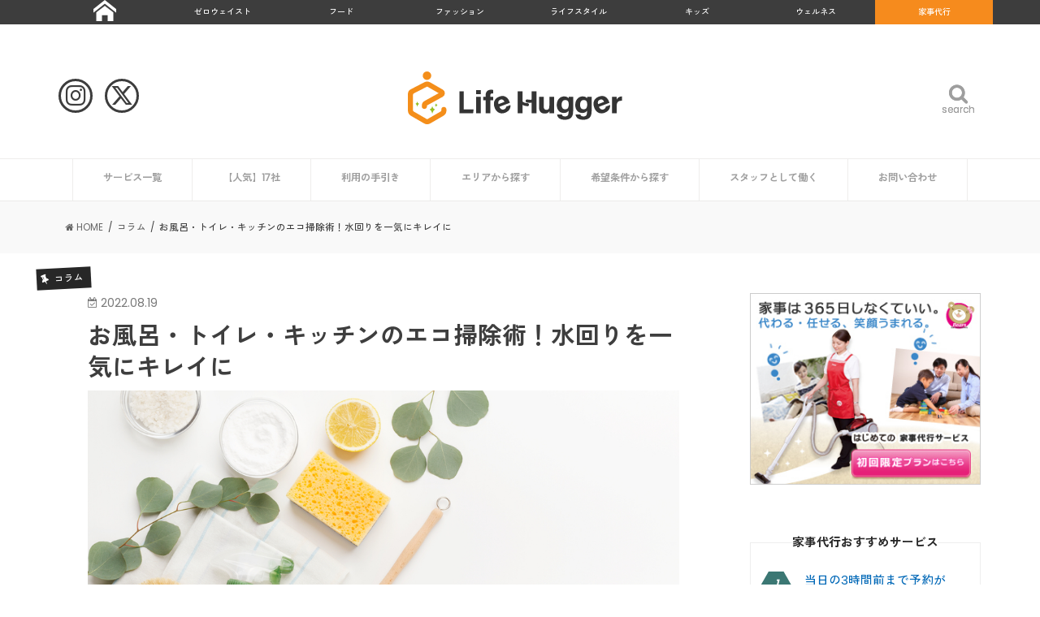

--- FILE ---
content_type: text/html; charset=UTF-8
request_url: https://lifehugger.jp/column/cleaning-bathroom-kitchen/
body_size: 21891
content:
<!doctype html>
<!--[if lt IE 7]><html dir="ltr" lang="ja"
	prefix="og: https://ogp.me/ns#"  class="no-js lt-ie9 lt-ie8 lt-ie7"><![endif]-->
<!--[if (IE 7)&!(IEMobile)]><html dir="ltr" lang="ja"
	prefix="og: https://ogp.me/ns#"  class="no-js lt-ie9 lt-ie8"><![endif]-->
<!--[if (IE 8)&!(IEMobile)]><html dir="ltr" lang="ja"
	prefix="og: https://ogp.me/ns#"  class="no-js lt-ie9"><![endif]-->
<!--[if gt IE 8]><!--> <html dir="ltr" lang="ja"
	prefix="og: https://ogp.me/ns#"  class="no-js"><!--<![endif]-->

<head>
<!-- Google Tag Manager -->
<script>(function(w,d,s,l,i){w[l]=w[l]||[];w[l].push({'gtm.start':
new Date().getTime(),event:'gtm.js'});var f=d.getElementsByTagName(s)[0],
j=d.createElement(s),dl=l!='dataLayer'?'&l='+l:'';j.async=true;j.src=
'https://www.googletagmanager.com/gtm.js?id='+i+dl;f.parentNode.insertBefore(j,f);
})(window,document,'script','dataLayer','GTM-57KPJ6K');</script>
<!-- End Google Tag Manager -->

<meta charset="utf-8">
<meta http-equiv="X-UA-Compatible" content="IE=edge">

<meta name="HandheldFriendly" content="True">
<meta name="MobileOptimized" content="320">
<meta name="viewport" content="width=device-width, initial-scale=1"/>
<meta name="referrer" content="unsafe-url">

<link rel="apple-touch-icon" href="https://lifehugger.jp/wp-content/uploads/2021/01/favicon_144x144_notypo.png">
<link rel="icon" href="https://lifehugger.jp/wp-content/uploads/2021/01/favicon_32x32_notypo.png">

<link rel="pingback" href="https://lifehugger.jp/xmlrpc.php">

<!--[if IE]>
<link rel="shortcut icon" href="https://lifehugger.jp/wp-content/uploads/2021/01/favicon.ico">
<![endif]-->
<!--[if lt IE 9]>
<script src="//html5shiv.googlecode.com/svn/trunk/html5.js"></script>
<script src="//css3-mediaqueries-js.googlecode.com/svn/trunk/css3-mediaqueries.js"></script>
<![endif]-->


<meta name="google-site-verification" content="94UpaBwojM3AlepoyNfGZmZ95BKyi-pr6U-WQJnT53g" /><!--TOPSwiper-->
<link rel="stylesheet" href="https://lifehugger.jp/wp-content/themes/jstork_custom/css/5.4.5/swiper.css" />
<link rel="stylesheet" href="https://lifehugger.jp/wp-content/themes/jstork_custom/css/8.0.7/swiper.css"/>

		<!-- All in One SEO 4.3.5.1 - aioseo.com -->
		<title>お風呂・トイレ・キッチンのエコ掃除術！水回りを一気にキレイに | 家事代行 | 掃除代行・料理代行の比較・まとめ Life Hugger</title>
		<meta name="description" content="頑固な水回りの汚れ。落ちにくくなってしまったからと、諦めていませんか？ しかしちょっとした裏ワザで、すっきりと汚れを落とすことができます。 今回はお風呂、トイレ、キッチンの落ちにくい汚れを一気にキレイにできる、意外と知らない、ナチュラルな裏ワザをご紹介します。汚れやすい水回り、少ない手間ですっきり掃除しましょう！" />
		<meta name="robots" content="max-image-preview:large" />
		<meta name="google-site-verification" content="TcSWtS95q0SkOEAp571rrYE3l4N_kaBHE6idyzVLH0c" />
		<meta name="keywords" content="ぬめり,重曹,水まわり,ナチュラルクリーニング,クエン酸,お風呂掃除,エコ家事,エコライフ,トイレ掃除,コラム,「家事代行」コラム" />
		<link rel="canonical" href="https://lifehugger.jp/column/cleaning-bathroom-kitchen/" />
		<meta name="generator" content="All in One SEO (AIOSEO) 4.3.5.1 " />
		<meta property="og:locale" content="ja_JP" />
		<meta property="og:site_name" content="Life Hugger" />
		<meta property="og:type" content="article" />
		<meta property="og:title" content="お風呂・トイレ・キッチンのエコ掃除術！水回りを一気にキレイに | 家事代行 | 掃除代行・料理代行の比較・まとめ Life Hugger" />
		<meta property="og:description" content="頑固な水回りの汚れ。落ちにくくなってしまったからと、諦めていませんか？ しかしちょっとした裏ワザで、すっきりと汚れを落とすことができます。 今回はお風呂、トイレ、キッチンの落ちにくい汚れを一気にキレイにできる、意外と知らない、ナチュラルな裏ワザをご紹介します。汚れやすい水回り、少ない手間ですっきり掃除しましょう！" />
		<meta property="og:url" content="https://lifehugger.jp/column/cleaning-bathroom-kitchen/" />
		<meta property="og:image" content="https://lifehugger.jp/wp-content/uploads/2019/01/shutterstock_1663188733.jpg" />
		<meta property="og:image:secure_url" content="https://lifehugger.jp/wp-content/uploads/2019/01/shutterstock_1663188733.jpg" />
		<meta property="og:image:width" content="1000" />
		<meta property="og:image:height" content="561" />
		<meta property="article:published_time" content="2022-08-19T00:36:50+00:00" />
		<meta property="article:modified_time" content="2022-08-19T00:36:21+00:00" />
		<meta name="twitter:card" content="summary_large_image" />
		<meta name="twitter:site" content="@lifehugger_jp" />
		<meta name="twitter:title" content="お風呂・トイレ・キッチンのエコ掃除術！水回りを一気にキレイに | 家事代行 | 掃除代行・料理代行の比較・まとめ Life Hugger" />
		<meta name="twitter:description" content="頑固な水回りの汚れ。落ちにくくなってしまったからと、諦めていませんか？ しかしちょっとした裏ワザで、すっきりと汚れを落とすことができます。 今回はお風呂、トイレ、キッチンの落ちにくい汚れを一気にキレイにできる、意外と知らない、ナチュラルな裏ワザをご紹介します。汚れやすい水回り、少ない手間ですっきり掃除しましょう！" />
		<meta name="twitter:image" content="https://lifehugger.jp/wp-content/uploads/2019/01/shutterstock_1663188733.jpg" />
		<script type="application/ld+json" class="aioseo-schema">
			{"@context":"https:\/\/schema.org","@graph":[{"@type":"Article","@id":"https:\/\/lifehugger.jp\/column\/cleaning-bathroom-kitchen\/#article","name":"\u304a\u98a8\u5442\u30fb\u30c8\u30a4\u30ec\u30fb\u30ad\u30c3\u30c1\u30f3\u306e\u30a8\u30b3\u6383\u9664\u8853\uff01\u6c34\u56de\u308a\u3092\u4e00\u6c17\u306b\u30ad\u30ec\u30a4\u306b | \u5bb6\u4e8b\u4ee3\u884c | \u6383\u9664\u4ee3\u884c\u30fb\u6599\u7406\u4ee3\u884c\u306e\u6bd4\u8f03\u30fb\u307e\u3068\u3081 Life Hugger","headline":"\u304a\u98a8\u5442\u30fb\u30c8\u30a4\u30ec\u30fb\u30ad\u30c3\u30c1\u30f3\u306e\u30a8\u30b3\u6383\u9664\u8853\uff01\u6c34\u56de\u308a\u3092\u4e00\u6c17\u306b\u30ad\u30ec\u30a4\u306b","author":{"@id":"https:\/\/lifehugger.jp\/author\/misumizono-izumi\/#author"},"publisher":{"@id":"https:\/\/lifehugger.jp\/#organization"},"image":{"@type":"ImageObject","url":"https:\/\/lifehugger.jp\/wp-content\/uploads\/2019\/01\/shutterstock_1663188733.jpg","width":1000,"height":561,"caption":"\u6383\u9664"},"datePublished":"2022-08-19T00:36:50+09:00","dateModified":"2022-08-19T00:36:21+09:00","inLanguage":"ja","mainEntityOfPage":{"@id":"https:\/\/lifehugger.jp\/column\/cleaning-bathroom-kitchen\/#webpage"},"isPartOf":{"@id":"https:\/\/lifehugger.jp\/column\/cleaning-bathroom-kitchen\/#webpage"},"articleSection":"\u30b3\u30e9\u30e0, \u300c\u5bb6\u4e8b\u4ee3\u884c\u300d\u30b3\u30e9\u30e0, \u306c\u3081\u308a, \u91cd\u66f9, \u6c34\u307e\u308f\u308a, \u30ca\u30c1\u30e5\u30e9\u30eb\u30af\u30ea\u30fc\u30cb\u30f3\u30b0, \u30af\u30a8\u30f3\u9178, \u304a\u98a8\u5442\u6383\u9664, \u30a8\u30b3\u5bb6\u4e8b, \u30a8\u30b3\u30e9\u30a4\u30d5, \u30c8\u30a4\u30ec\u6383\u9664"},{"@type":"BreadcrumbList","@id":"https:\/\/lifehugger.jp\/column\/cleaning-bathroom-kitchen\/#breadcrumblist","itemListElement":[{"@type":"ListItem","@id":"https:\/\/lifehugger.jp\/#listItem","position":1,"item":{"@type":"WebPage","@id":"https:\/\/lifehugger.jp\/","name":"\u30db\u30fc\u30e0","description":"\u30b5\u30b9\u30c6\u30ca\u30d6\u30eb\u306b\u66ae\u3089\u3059\u305f\u3081\u306e\u3001\u3088\u308a\u3088\u3044\u9078\u629e\u80a2\u304c\u96c6\u307e\u308b\u5834\u6240\u3002Life Hugger\uff08\u30e9\u30a4\u30d5\u30cf\u30ac\u30fc\uff09\u3067\u306f\u3001\u6bce\u65e5\u306e\u66ae\u3089\u3057\u3092\u3088\u308a\u8c4a\u304b\u3067\u30b5\u30b9\u30c6\u30ca\u30d6\u30eb\u306b\u904e\u3054\u3059\u305f\u3081\u306e\u30a2\u30a4\u30c7\u30a2\u3084\u5546\u54c1\u3001\u30b5\u30fc\u30d3\u30b9\u306e\u60c5\u5831\u3092\u7d39\u4ecb\u3057\u307e\u3059\u3002","url":"https:\/\/lifehugger.jp\/"},"nextItem":"https:\/\/lifehugger.jp\/column\/#listItem"},{"@type":"ListItem","@id":"https:\/\/lifehugger.jp\/column\/#listItem","position":2,"item":{"@type":"WebPage","@id":"https:\/\/lifehugger.jp\/column\/","name":"\u30b3\u30e9\u30e0","description":"\u9811\u56fa\u306a\u6c34\u56de\u308a\u306e\u6c5a\u308c\u3002\u843d\u3061\u306b\u304f\u304f\u306a\u3063\u3066\u3057\u307e\u3063\u305f\u304b\u3089\u3068\u3001\u8ae6\u3081\u3066\u3044\u307e\u305b\u3093\u304b\uff1f \u3057\u304b\u3057\u3061\u3087\u3063\u3068\u3057\u305f\u88cf\u30ef\u30b6\u3067\u3001\u3059\u3063\u304d\u308a\u3068\u6c5a\u308c\u3092\u843d\u3068\u3059\u3053\u3068\u304c\u3067\u304d\u307e\u3059\u3002 \u4eca\u56de\u306f\u304a\u98a8\u5442\u3001\u30c8\u30a4\u30ec\u3001\u30ad\u30c3\u30c1\u30f3\u306e\u843d\u3061\u306b\u304f\u3044\u6c5a\u308c\u3092\u4e00\u6c17\u306b\u30ad\u30ec\u30a4\u306b\u3067\u304d\u308b\u3001\u610f\u5916\u3068\u77e5\u3089\u306a\u3044\u3001\u30ca\u30c1\u30e5\u30e9\u30eb\u306a\u88cf\u30ef\u30b6\u3092\u3054\u7d39\u4ecb\u3057\u307e\u3059\u3002\u6c5a\u308c\u3084\u3059\u3044\u6c34\u56de\u308a\u3001\u5c11\u306a\u3044\u624b\u9593\u3067\u3059\u3063\u304d\u308a\u6383\u9664\u3057\u307e\u3057\u3087\u3046\uff01","url":"https:\/\/lifehugger.jp\/column\/"},"nextItem":"https:\/\/lifehugger.jp\/column\/cleaning-bathroom-kitchen\/#listItem","previousItem":"https:\/\/lifehugger.jp\/#listItem"},{"@type":"ListItem","@id":"https:\/\/lifehugger.jp\/column\/cleaning-bathroom-kitchen\/#listItem","position":3,"item":{"@type":"WebPage","@id":"https:\/\/lifehugger.jp\/column\/cleaning-bathroom-kitchen\/","name":"\u304a\u98a8\u5442\u30fb\u30c8\u30a4\u30ec\u30fb\u30ad\u30c3\u30c1\u30f3\u306e\u30a8\u30b3\u6383\u9664\u8853\uff01\u6c34\u56de\u308a\u3092\u4e00\u6c17\u306b\u30ad\u30ec\u30a4\u306b","description":"\u9811\u56fa\u306a\u6c34\u56de\u308a\u306e\u6c5a\u308c\u3002\u843d\u3061\u306b\u304f\u304f\u306a\u3063\u3066\u3057\u307e\u3063\u305f\u304b\u3089\u3068\u3001\u8ae6\u3081\u3066\u3044\u307e\u305b\u3093\u304b\uff1f \u3057\u304b\u3057\u3061\u3087\u3063\u3068\u3057\u305f\u88cf\u30ef\u30b6\u3067\u3001\u3059\u3063\u304d\u308a\u3068\u6c5a\u308c\u3092\u843d\u3068\u3059\u3053\u3068\u304c\u3067\u304d\u307e\u3059\u3002 \u4eca\u56de\u306f\u304a\u98a8\u5442\u3001\u30c8\u30a4\u30ec\u3001\u30ad\u30c3\u30c1\u30f3\u306e\u843d\u3061\u306b\u304f\u3044\u6c5a\u308c\u3092\u4e00\u6c17\u306b\u30ad\u30ec\u30a4\u306b\u3067\u304d\u308b\u3001\u610f\u5916\u3068\u77e5\u3089\u306a\u3044\u3001\u30ca\u30c1\u30e5\u30e9\u30eb\u306a\u88cf\u30ef\u30b6\u3092\u3054\u7d39\u4ecb\u3057\u307e\u3059\u3002\u6c5a\u308c\u3084\u3059\u3044\u6c34\u56de\u308a\u3001\u5c11\u306a\u3044\u624b\u9593\u3067\u3059\u3063\u304d\u308a\u6383\u9664\u3057\u307e\u3057\u3087\u3046\uff01","url":"https:\/\/lifehugger.jp\/column\/cleaning-bathroom-kitchen\/"},"previousItem":"https:\/\/lifehugger.jp\/column\/#listItem"}]},{"@type":"Organization","@id":"https:\/\/lifehugger.jp\/#organization","name":"Life Hugger | \u30b5\u30b9\u30c6\u30ca\u30d6\u30eb\u30fb\u30a8\u30b7\u30ab\u30eb\u306a\u66ae\u3089\u3057\u306e\u5fdc\u63f4\u30e1\u30c7\u30a3\u30a2","url":"https:\/\/lifehugger.jp\/"},{"@type":"Person","@id":"https:\/\/lifehugger.jp\/author\/misumizono-izumi\/#author","url":"https:\/\/lifehugger.jp\/author\/misumizono-izumi\/","name":"\u307f\u3059\u307f\u305e\u306e \u3044\u305a\u307f","image":{"@type":"ImageObject","@id":"https:\/\/lifehugger.jp\/column\/cleaning-bathroom-kitchen\/#authorImage","url":"https:\/\/lifehugger.jp\/wp-content\/uploads\/2017\/11\/izumi-150x150.jpg","width":96,"height":96,"caption":"\u307f\u3059\u307f\u305e\u306e \u3044\u305a\u307f"}},{"@type":"WebPage","@id":"https:\/\/lifehugger.jp\/column\/cleaning-bathroom-kitchen\/#webpage","url":"https:\/\/lifehugger.jp\/column\/cleaning-bathroom-kitchen\/","name":"\u304a\u98a8\u5442\u30fb\u30c8\u30a4\u30ec\u30fb\u30ad\u30c3\u30c1\u30f3\u306e\u30a8\u30b3\u6383\u9664\u8853\uff01\u6c34\u56de\u308a\u3092\u4e00\u6c17\u306b\u30ad\u30ec\u30a4\u306b | \u5bb6\u4e8b\u4ee3\u884c | \u6383\u9664\u4ee3\u884c\u30fb\u6599\u7406\u4ee3\u884c\u306e\u6bd4\u8f03\u30fb\u307e\u3068\u3081 Life Hugger","description":"\u9811\u56fa\u306a\u6c34\u56de\u308a\u306e\u6c5a\u308c\u3002\u843d\u3061\u306b\u304f\u304f\u306a\u3063\u3066\u3057\u307e\u3063\u305f\u304b\u3089\u3068\u3001\u8ae6\u3081\u3066\u3044\u307e\u305b\u3093\u304b\uff1f \u3057\u304b\u3057\u3061\u3087\u3063\u3068\u3057\u305f\u88cf\u30ef\u30b6\u3067\u3001\u3059\u3063\u304d\u308a\u3068\u6c5a\u308c\u3092\u843d\u3068\u3059\u3053\u3068\u304c\u3067\u304d\u307e\u3059\u3002 \u4eca\u56de\u306f\u304a\u98a8\u5442\u3001\u30c8\u30a4\u30ec\u3001\u30ad\u30c3\u30c1\u30f3\u306e\u843d\u3061\u306b\u304f\u3044\u6c5a\u308c\u3092\u4e00\u6c17\u306b\u30ad\u30ec\u30a4\u306b\u3067\u304d\u308b\u3001\u610f\u5916\u3068\u77e5\u3089\u306a\u3044\u3001\u30ca\u30c1\u30e5\u30e9\u30eb\u306a\u88cf\u30ef\u30b6\u3092\u3054\u7d39\u4ecb\u3057\u307e\u3059\u3002\u6c5a\u308c\u3084\u3059\u3044\u6c34\u56de\u308a\u3001\u5c11\u306a\u3044\u624b\u9593\u3067\u3059\u3063\u304d\u308a\u6383\u9664\u3057\u307e\u3057\u3087\u3046\uff01","inLanguage":"ja","isPartOf":{"@id":"https:\/\/lifehugger.jp\/#website"},"breadcrumb":{"@id":"https:\/\/lifehugger.jp\/column\/cleaning-bathroom-kitchen\/#breadcrumblist"},"author":{"@id":"https:\/\/lifehugger.jp\/author\/misumizono-izumi\/#author"},"creator":{"@id":"https:\/\/lifehugger.jp\/author\/misumizono-izumi\/#author"},"image":{"@type":"ImageObject","url":"https:\/\/lifehugger.jp\/wp-content\/uploads\/2019\/01\/shutterstock_1663188733.jpg","@id":"https:\/\/lifehugger.jp\/#mainImage","width":1000,"height":561,"caption":"\u6383\u9664"},"primaryImageOfPage":{"@id":"https:\/\/lifehugger.jp\/column\/cleaning-bathroom-kitchen\/#mainImage"},"datePublished":"2022-08-19T00:36:50+09:00","dateModified":"2022-08-19T00:36:21+09:00"},{"@type":"WebSite","@id":"https:\/\/lifehugger.jp\/#website","url":"https:\/\/lifehugger.jp\/","name":"Life Hugger | \u30b5\u30b9\u30c6\u30ca\u30d6\u30eb\u30fb\u30a8\u30b7\u30ab\u30eb\u306a\u66ae\u3089\u3057\u306e\u5fdc\u63f4\u30e1\u30c7\u30a3\u30a2","inLanguage":"ja","publisher":{"@id":"https:\/\/lifehugger.jp\/#organization"}}]}
		</script>
		<!-- All in One SEO -->

<link rel='dns-prefetch' href='//ajax.googleapis.com' />
<link rel='dns-prefetch' href='//fonts.googleapis.com' />
<link rel='dns-prefetch' href='//maxcdn.bootstrapcdn.com' />
<link rel='dns-prefetch' href='//s.w.org' />
<link rel="alternate" type="application/rss+xml" title="Life Hugger | サステナブルでエシカルな暮らしの応援メディア &raquo; フィード" href="https://lifehugger.jp/feed/" />
<link rel="alternate" type="application/rss+xml" title="Life Hugger | サステナブルでエシカルな暮らしの応援メディア &raquo; コメントフィード" href="https://lifehugger.jp/comments/feed/" />
<link rel="alternate" type="application/rss+xml" title="Life Hugger | サステナブルでエシカルな暮らしの応援メディア &raquo; お風呂・トイレ・キッチンのエコ掃除術！水回りを一気にキレイに のコメントのフィード" href="https://lifehugger.jp/column/cleaning-bathroom-kitchen/feed/" />
		<script type="text/javascript">
			window._wpemojiSettings = {"baseUrl":"https:\/\/s.w.org\/images\/core\/emoji\/13.1.0\/72x72\/","ext":".png","svgUrl":"https:\/\/s.w.org\/images\/core\/emoji\/13.1.0\/svg\/","svgExt":".svg","source":{"concatemoji":"https:\/\/lifehugger.jp\/wp-includes\/js\/wp-emoji-release.min.js"}};
			!function(e,a,t){var n,r,o,i=a.createElement("canvas"),p=i.getContext&&i.getContext("2d");function s(e,t){var a=String.fromCharCode;p.clearRect(0,0,i.width,i.height),p.fillText(a.apply(this,e),0,0);e=i.toDataURL();return p.clearRect(0,0,i.width,i.height),p.fillText(a.apply(this,t),0,0),e===i.toDataURL()}function c(e){var t=a.createElement("script");t.src=e,t.defer=t.type="text/javascript",a.getElementsByTagName("head")[0].appendChild(t)}for(o=Array("flag","emoji"),t.supports={everything:!0,everythingExceptFlag:!0},r=0;r<o.length;r++)t.supports[o[r]]=function(e){if(!p||!p.fillText)return!1;switch(p.textBaseline="top",p.font="600 32px Arial",e){case"flag":return s([127987,65039,8205,9895,65039],[127987,65039,8203,9895,65039])?!1:!s([55356,56826,55356,56819],[55356,56826,8203,55356,56819])&&!s([55356,57332,56128,56423,56128,56418,56128,56421,56128,56430,56128,56423,56128,56447],[55356,57332,8203,56128,56423,8203,56128,56418,8203,56128,56421,8203,56128,56430,8203,56128,56423,8203,56128,56447]);case"emoji":return!s([10084,65039,8205,55357,56613],[10084,65039,8203,55357,56613])}return!1}(o[r]),t.supports.everything=t.supports.everything&&t.supports[o[r]],"flag"!==o[r]&&(t.supports.everythingExceptFlag=t.supports.everythingExceptFlag&&t.supports[o[r]]);t.supports.everythingExceptFlag=t.supports.everythingExceptFlag&&!t.supports.flag,t.DOMReady=!1,t.readyCallback=function(){t.DOMReady=!0},t.supports.everything||(n=function(){t.readyCallback()},a.addEventListener?(a.addEventListener("DOMContentLoaded",n,!1),e.addEventListener("load",n,!1)):(e.attachEvent("onload",n),a.attachEvent("onreadystatechange",function(){"complete"===a.readyState&&t.readyCallback()})),(n=t.source||{}).concatemoji?c(n.concatemoji):n.wpemoji&&n.twemoji&&(c(n.twemoji),c(n.wpemoji)))}(window,document,window._wpemojiSettings);
		</script>
		<style type="text/css">
img.wp-smiley,
img.emoji {
	display: inline !important;
	border: none !important;
	box-shadow: none !important;
	height: 1em !important;
	width: 1em !important;
	margin: 0 .07em !important;
	vertical-align: -0.1em !important;
	background: none !important;
	padding: 0 !important;
}
</style>
	<link rel='stylesheet' id='sbi_styles-css'  href='https://lifehugger.jp/wp-content/plugins/instagram-feed/css/sbi-styles.min.css' type='text/css' media='all' />
<link rel='stylesheet' id='wp-block-library-css'  href='https://lifehugger.jp/wp-includes/css/dist/block-library/style.min.css' type='text/css' media='all' />
<link rel='stylesheet' id='contact-form-7-css'  href='https://lifehugger.jp/wp-content/plugins/contact-form-7/includes/css/styles.css' type='text/css' media='all' />
<link rel='stylesheet' id='ts_fab_css-css'  href='https://lifehugger.jp/wp-content/plugins/fancier-author-box/css/ts-fab.min.css' type='text/css' media='all' />
<link rel='stylesheet' id='extendify-sdk-utility-classes-css'  href='https://lifehugger.jp/wp-content/plugins/ml-slider/extendify-sdk/public/build/extendify-utilities.css' type='text/css' media='all' />
<link rel='stylesheet' id='ppress-frontend-css'  href='https://lifehugger.jp/wp-content/plugins/wp-user-avatar/assets/css/frontend.min.css' type='text/css' media='all' />
<link rel='stylesheet' id='ppress-flatpickr-css'  href='https://lifehugger.jp/wp-content/plugins/wp-user-avatar/assets/flatpickr/flatpickr.min.css' type='text/css' media='all' />
<link rel='stylesheet' id='ppress-select2-css'  href='https://lifehugger.jp/wp-content/plugins/wp-user-avatar/assets/select2/select2.min.css' type='text/css' media='all' />
<link rel='stylesheet' id='child-pages-shortcode-css-css'  href='https://lifehugger.jp/wp-content/plugins/child-pages-shortcode/css/child-pages-shortcode.min.css' type='text/css' media='all' />
<link rel='stylesheet' id='style-css'  href='https://lifehugger.jp/wp-content/themes/jstork/style.css' type='text/css' media='all' />
<link rel='stylesheet' id='child-style-css'  href='https://lifehugger.jp/wp-content/themes/jstork_custom/style.css' type='text/css' media='all' />
<link rel='stylesheet' id='fontawesome_6_6_brands_style-css'  href='https://lifehugger.jp/wp-content/themes/jstork_custom/assets/fontawesome/css/brands.min.css' type='text/css' media='all' />
<link rel='stylesheet' id='loading-su-style-in-page-css'  href='https://lifehugger.jp/wp-content/plugins/shortcodes-ultimate/assets/css/content-shortcodes.css' type='text/css' media='all' />
<link rel='stylesheet' id='slick-css'  href='https://lifehugger.jp/wp-content/themes/jstork/library/css/slick.css' type='text/css' media='all' />
<link rel='stylesheet' id='shortcode-css'  href='https://lifehugger.jp/wp-content/themes/jstork/library/css/shortcode.css' type='text/css' media='all' />
<link rel='stylesheet' id='gf_Concert-css'  href='//fonts.googleapis.com/css?family=Concert+One' type='text/css' media='all' />
<link rel='stylesheet' id='gf_Lato-css'  href='//fonts.googleapis.com/css?family=Lato' type='text/css' media='all' />
<link rel='stylesheet' id='fontawesome-css'  href='//maxcdn.bootstrapcdn.com/font-awesome/4.7.0/css/font-awesome.min.css' type='text/css' media='all' />
<link rel='stylesheet' id='remodal-css'  href='https://lifehugger.jp/wp-content/themes/jstork/library/css/remodal.css' type='text/css' media='all' />
<script type='text/javascript' src='//ajax.googleapis.com/ajax/libs/jquery/1.12.4/jquery.min.js' id='jquery-js'></script>
<script type='text/javascript' src='https://lifehugger.jp/wp-content/plugins/fancier-author-box/js/ts-fab.min.js' id='ts_fab_js-js'></script>
<script type='text/javascript' id='ga_events_main_script-js-extra'>
/* <![CDATA[ */
var ga_options = {"link_clicks_delay":"120","gtm":"0","anonymizeip":"0","advanced":"0","snippet_type":"gst","tracking_id":"","gtm_id":"","domain":"","scroll_elements":[],"click_elements":[{"name":"kurasiku-remake","type":"class","category":"Ad","action":"Click","label":"kurasiku-remake","value":"","bounce":"false"},{"name":"kurasiku-interior","type":"class","category":"Ad","action":"Click","label":"kurasiku-interior","value":"","bounce":"false"},{"name":"kurasiku-banner","type":"class","category":"Ad","action":"Click","label":"kurasiku-banner","value":"","bounce":"false"},{"name":"coopdeli","type":"class","category":"Ad","action":"Click","label":"coopdeli","value":"","bounce":"false"},{"name":"nordgreen-banner","type":"class","category":"Ad","action":"Click","label":"nordgreen-banner","value":"","bounce":"false"},{"name":"kesou_sidebanner","type":"class","category":"Ad","action":"Click","label":"kesou_sidebanner","value":"","bounce":"false"},{"name":"kesou_article","type":"class","category":"Ad","action":"Click","label":"kesou_article","value":"","bounce":"false"},{"name":"obaf","type":"class","category":"Ad","action":"click","label":"affiliate","value":"","bounce":"true"},{"name":"sunnymaid","type":"class","category":"Ad","action":"Click","label":"sunnymaid","value":"","bounce":"false"}],"download_tracking_type":["pdf","mp3","pptx","docx"],"force_snippet":"none"};
var gaePlaceholders = {"is_front_page":"","page_title":"\u304a\u98a8\u5442\u30fb\u30c8\u30a4\u30ec\u30fb\u30ad\u30c3\u30c1\u30f3\u306e\u30a8\u30b3\u6383\u9664\u8853\uff01\u6c34\u56de\u308a\u3092\u4e00\u6c17\u306b\u30ad\u30ec\u30a4\u306b"};
/* ]]> */
</script>
<script type='text/javascript' src='https://lifehugger.jp/wp-content/plugins/wp-google-analytics-events/js/main.js' id='ga_events_main_script-js'></script>
<script type='text/javascript' src='https://lifehugger.jp/wp-content/plugins/wp-user-avatar/assets/flatpickr/flatpickr.min.js' id='ppress-flatpickr-js'></script>
<script type='text/javascript' src='https://lifehugger.jp/wp-content/plugins/wp-user-avatar/assets/select2/select2.min.js' id='ppress-select2-js'></script>
<script type='text/javascript' src='https://lifehugger.jp/wp-content/plugins/child-pages-shortcode/js/child-pages-shortcode.min.js' id='child-pages-shortcode-js'></script>
<link rel="https://api.w.org/" href="https://lifehugger.jp/wp-json/" /><link rel="alternate" type="application/json" href="https://lifehugger.jp/wp-json/wp/v2/posts/5360" /><link rel="EditURI" type="application/rsd+xml" title="RSD" href="https://lifehugger.jp/xmlrpc.php?rsd" />
<link rel="wlwmanifest" type="application/wlwmanifest+xml" href="https://lifehugger.jp/wp-includes/wlwmanifest.xml" /> 

<link rel='shortlink' href='https://lifehugger.jp/?p=5360' />
<link rel="alternate" type="application/json+oembed" href="https://lifehugger.jp/wp-json/oembed/1.0/embed?url=https%3A%2F%2Flifehugger.jp%2Fcolumn%2Fcleaning-bathroom-kitchen%2F" />
<link rel="alternate" type="text/xml+oembed" href="https://lifehugger.jp/wp-json/oembed/1.0/embed?url=https%3A%2F%2Flifehugger.jp%2Fcolumn%2Fcleaning-bathroom-kitchen%2F&#038;format=xml" />
<style>
		#category-posts-2-internal ul {padding: 0;}
#category-posts-2-internal .cat-post-item img {max-width: initial; max-height: initial; margin: initial;}
#category-posts-2-internal .cat-post-author {margin-bottom: 0;}
#category-posts-2-internal .cat-post-thumbnail {margin: 5px 10px 5px 0;}
#category-posts-2-internal .cat-post-item:before {content: ""; clear: both;}
#category-posts-2-internal .cat-post-excerpt-more {display: inline-block;}
#category-posts-2-internal .cat-post-item {list-style: none; margin: 3px 0 10px; padding: 3px 0;}
#category-posts-2-internal .cat-post-current .cat-post-title {font-weight: bold; text-transform: uppercase;}
#category-posts-2-internal [class*=cat-post-tax] {font-size: 0.85em;}
#category-posts-2-internal [class*=cat-post-tax] * {display:inline-block;}
#category-posts-2-internal .cat-post-item a:after {content: ""; display: table;	clear: both;}
#category-posts-2-internal .cat-post-item .cat-post-title {overflow: hidden;text-overflow: ellipsis;white-space: initial;display: -webkit-box;-webkit-line-clamp: 2;-webkit-box-orient: vertical;padding-bottom: 0 !important;}
#category-posts-2-internal .cat-post-item a:after {content: ""; clear: both;}
#category-posts-2-internal .cat-post-thumbnail {display:block; float:left; margin:5px 10px 5px 0;}
#category-posts-2-internal .cat-post-crop {overflow:hidden;display:block;}
#category-posts-2-internal p {margin:5px 0 0 0}
#category-posts-2-internal li > div {margin:5px 0 0 0; clear:both;}
#category-posts-2-internal .dashicons {vertical-align:middle;}
#category-posts-2-internal .cat-post-thumbnail .cat-post-crop img {height: 75px;}
#category-posts-2-internal .cat-post-thumbnail .cat-post-crop img {width: 75px;}
#category-posts-2-internal .cat-post-thumbnail .cat-post-crop img {object-fit: cover; max-width: 100%; display: block;}
#category-posts-2-internal .cat-post-thumbnail .cat-post-crop-not-supported img {width: 100%;}
#category-posts-2-internal .cat-post-thumbnail {max-width:100%;}
#category-posts-2-internal .cat-post-item img {margin: initial;}
#category-posts-3-internal ul {padding: 0;}
#category-posts-3-internal .cat-post-item img {max-width: initial; max-height: initial; margin: initial;}
#category-posts-3-internal .cat-post-author {margin-bottom: 0;}
#category-posts-3-internal .cat-post-thumbnail {margin: 5px 10px 5px 0;}
#category-posts-3-internal .cat-post-item:before {content: ""; clear: both;}
#category-posts-3-internal .cat-post-excerpt-more {display: inline-block;}
#category-posts-3-internal .cat-post-item {list-style: none; margin: 3px 0 10px; padding: 3px 0;}
#category-posts-3-internal .cat-post-current .cat-post-title {font-weight: bold; text-transform: uppercase;}
#category-posts-3-internal [class*=cat-post-tax] {font-size: 0.85em;}
#category-posts-3-internal [class*=cat-post-tax] * {display:inline-block;}
#category-posts-3-internal .cat-post-item a:after {content: ""; display: table;	clear: both;}
#category-posts-3-internal .cat-post-item .cat-post-title {overflow: hidden;text-overflow: ellipsis;white-space: initial;display: -webkit-box;-webkit-line-clamp: 2;-webkit-box-orient: vertical;padding-bottom: 0 !important;}
#category-posts-3-internal .cat-post-item a:after {content: ""; clear: both;}
#category-posts-3-internal .cat-post-thumbnail {display:block; float:left; margin:5px 10px 5px 0;}
#category-posts-3-internal .cat-post-crop {overflow:hidden;display:block;}
#category-posts-3-internal p {margin:5px 0 0 0}
#category-posts-3-internal li > div {margin:5px 0 0 0; clear:both;}
#category-posts-3-internal .dashicons {vertical-align:middle;}
#category-posts-3-internal .cat-post-thumbnail .cat-post-crop img {height: 75px;}
#category-posts-3-internal .cat-post-thumbnail .cat-post-crop img {width: 75px;}
#category-posts-3-internal .cat-post-thumbnail .cat-post-crop img {object-fit: cover; max-width: 100%; display: block;}
#category-posts-3-internal .cat-post-thumbnail .cat-post-crop-not-supported img {width: 100%;}
#category-posts-3-internal .cat-post-thumbnail {max-width:100%;}
#category-posts-3-internal .cat-post-item img {margin: initial;}
#category-posts-8-internal ul {padding: 0;}
#category-posts-8-internal .cat-post-item img {max-width: initial; max-height: initial; margin: initial;}
#category-posts-8-internal .cat-post-author {margin-bottom: 0;}
#category-posts-8-internal .cat-post-thumbnail {margin: 5px 10px 5px 0;}
#category-posts-8-internal .cat-post-item:before {content: ""; clear: both;}
#category-posts-8-internal .cat-post-excerpt-more {display: inline-block;}
#category-posts-8-internal .cat-post-item {list-style: none; margin: 3px 0 10px; padding: 3px 0;}
#category-posts-8-internal .cat-post-current .cat-post-title {font-weight: bold; text-transform: uppercase;}
#category-posts-8-internal [class*=cat-post-tax] {font-size: 0.85em;}
#category-posts-8-internal [class*=cat-post-tax] * {display:inline-block;}
#category-posts-8-internal .cat-post-item a:after {content: ""; display: table;	clear: both;}
#category-posts-8-internal .cat-post-item .cat-post-title {overflow: hidden;text-overflow: ellipsis;white-space: initial;display: -webkit-box;-webkit-line-clamp: 2;-webkit-box-orient: vertical;padding-bottom: 0 !important;}
#category-posts-8-internal .cat-post-item a:after {content: ""; clear: both;}
#category-posts-8-internal .cat-post-thumbnail {display:block; float:left; margin:5px 10px 5px 0;}
#category-posts-8-internal .cat-post-crop {overflow:hidden;display:block;}
#category-posts-8-internal p {margin:5px 0 0 0}
#category-posts-8-internal li > div {margin:5px 0 0 0; clear:both;}
#category-posts-8-internal .dashicons {vertical-align:middle;}
#category-posts-8-internal .cat-post-thumbnail .cat-post-crop img {height: 75px;}
#category-posts-8-internal .cat-post-thumbnail .cat-post-crop img {width: 75px;}
#category-posts-8-internal .cat-post-thumbnail .cat-post-crop img {object-fit: cover; max-width: 100%; display: block;}
#category-posts-8-internal .cat-post-thumbnail .cat-post-crop-not-supported img {width: 100%;}
#category-posts-8-internal .cat-post-thumbnail {max-width:100%;}
#category-posts-8-internal .cat-post-item img {margin: initial;}
#category-posts-7-internal ul {padding: 0;}
#category-posts-7-internal .cat-post-item img {max-width: initial; max-height: initial; margin: initial;}
#category-posts-7-internal .cat-post-author {margin-bottom: 0;}
#category-posts-7-internal .cat-post-thumbnail {margin: 5px 10px 5px 0;}
#category-posts-7-internal .cat-post-item:before {content: ""; clear: both;}
#category-posts-7-internal .cat-post-excerpt-more {display: inline-block;}
#category-posts-7-internal .cat-post-item {list-style: none; margin: 3px 0 10px; padding: 3px 0;}
#category-posts-7-internal .cat-post-current .cat-post-title {font-weight: bold; text-transform: uppercase;}
#category-posts-7-internal [class*=cat-post-tax] {font-size: 0.85em;}
#category-posts-7-internal [class*=cat-post-tax] * {display:inline-block;}
#category-posts-7-internal .cat-post-item a:after {content: ""; display: table;	clear: both;}
#category-posts-7-internal .cat-post-item .cat-post-title {overflow: hidden;text-overflow: ellipsis;white-space: initial;display: -webkit-box;-webkit-line-clamp: 2;-webkit-box-orient: vertical;padding-bottom: 0 !important;}
#category-posts-7-internal .cat-post-item a:after {content: ""; clear: both;}
#category-posts-7-internal .cat-post-thumbnail {display:block; float:left; margin:5px 10px 5px 0;}
#category-posts-7-internal .cat-post-crop {overflow:hidden;display:block;}
#category-posts-7-internal p {margin:5px 0 0 0}
#category-posts-7-internal li > div {margin:5px 0 0 0; clear:both;}
#category-posts-7-internal .dashicons {vertical-align:middle;}
#category-posts-7-internal .cat-post-thumbnail .cat-post-crop img {height: 75px;}
#category-posts-7-internal .cat-post-thumbnail .cat-post-crop img {width: 75px;}
#category-posts-7-internal .cat-post-thumbnail .cat-post-crop img {object-fit: cover; max-width: 100%; display: block;}
#category-posts-7-internal .cat-post-thumbnail .cat-post-crop-not-supported img {width: 100%;}
#category-posts-7-internal .cat-post-thumbnail {max-width:100%;}
#category-posts-7-internal .cat-post-item img {margin: initial;}
#category-posts-6-internal ul {padding: 0;}
#category-posts-6-internal .cat-post-item img {max-width: initial; max-height: initial; margin: initial;}
#category-posts-6-internal .cat-post-author {margin-bottom: 0;}
#category-posts-6-internal .cat-post-thumbnail {margin: 5px 10px 5px 0;}
#category-posts-6-internal .cat-post-item:before {content: ""; clear: both;}
#category-posts-6-internal .cat-post-excerpt-more {display: inline-block;}
#category-posts-6-internal .cat-post-item {list-style: none; margin: 3px 0 10px; padding: 3px 0;}
#category-posts-6-internal .cat-post-current .cat-post-title {font-weight: bold; text-transform: uppercase;}
#category-posts-6-internal [class*=cat-post-tax] {font-size: 0.85em;}
#category-posts-6-internal [class*=cat-post-tax] * {display:inline-block;}
#category-posts-6-internal .cat-post-item a:after {content: ""; display: table;	clear: both;}
#category-posts-6-internal .cat-post-item .cat-post-title {overflow: hidden;text-overflow: ellipsis;white-space: initial;display: -webkit-box;-webkit-line-clamp: 2;-webkit-box-orient: vertical;padding-bottom: 0 !important;}
#category-posts-6-internal .cat-post-item a:after {content: ""; clear: both;}
#category-posts-6-internal .cat-post-thumbnail {display:block; float:left; margin:5px 10px 5px 0;}
#category-posts-6-internal .cat-post-crop {overflow:hidden;display:block;}
#category-posts-6-internal p {margin:5px 0 0 0}
#category-posts-6-internal li > div {margin:5px 0 0 0; clear:both;}
#category-posts-6-internal .dashicons {vertical-align:middle;}
#category-posts-6-internal .cat-post-thumbnail .cat-post-crop img {height: 75px;}
#category-posts-6-internal .cat-post-thumbnail .cat-post-crop img {width: 75px;}
#category-posts-6-internal .cat-post-thumbnail .cat-post-crop img {object-fit: cover; max-width: 100%; display: block;}
#category-posts-6-internal .cat-post-thumbnail .cat-post-crop-not-supported img {width: 100%;}
#category-posts-6-internal .cat-post-thumbnail {max-width:100%;}
#category-posts-6-internal .cat-post-item img {margin: initial;}
#category-posts-10-internal ul {padding: 0;}
#category-posts-10-internal .cat-post-item img {max-width: initial; max-height: initial; margin: initial;}
#category-posts-10-internal .cat-post-author {margin-bottom: 0;}
#category-posts-10-internal .cat-post-thumbnail {margin: 5px 10px 5px 0;}
#category-posts-10-internal .cat-post-item:before {content: ""; clear: both;}
#category-posts-10-internal .cat-post-excerpt-more {display: inline-block;}
#category-posts-10-internal .cat-post-item {list-style: none; margin: 3px 0 10px; padding: 3px 0;}
#category-posts-10-internal .cat-post-current .cat-post-title {font-weight: bold; text-transform: uppercase;}
#category-posts-10-internal [class*=cat-post-tax] {font-size: 0.85em;}
#category-posts-10-internal [class*=cat-post-tax] * {display:inline-block;}
#category-posts-10-internal .cat-post-item a:after {content: ""; display: table;	clear: both;}
#category-posts-10-internal .cat-post-item .cat-post-title {overflow: hidden;text-overflow: ellipsis;white-space: initial;display: -webkit-box;-webkit-line-clamp: 2;-webkit-box-orient: vertical;padding-bottom: 0 !important;}
#category-posts-10-internal .cat-post-item a:after {content: ""; clear: both;}
#category-posts-10-internal .cat-post-thumbnail {display:block; float:left; margin:5px 10px 5px 0;}
#category-posts-10-internal .cat-post-crop {overflow:hidden;display:block;}
#category-posts-10-internal p {margin:5px 0 0 0}
#category-posts-10-internal li > div {margin:5px 0 0 0; clear:both;}
#category-posts-10-internal .dashicons {vertical-align:middle;}
#category-posts-10-internal .cat-post-thumbnail .cat-post-crop img {height: 75px;}
#category-posts-10-internal .cat-post-thumbnail .cat-post-crop img {width: 75px;}
#category-posts-10-internal .cat-post-thumbnail .cat-post-crop img {object-fit: cover; max-width: 100%; display: block;}
#category-posts-10-internal .cat-post-thumbnail .cat-post-crop-not-supported img {width: 100%;}
#category-posts-10-internal .cat-post-thumbnail {max-width:100%;}
#category-posts-10-internal .cat-post-item img {margin: initial;}
#category-posts-9-internal ul {padding: 0;}
#category-posts-9-internal .cat-post-item img {max-width: initial; max-height: initial; margin: initial;}
#category-posts-9-internal .cat-post-author {margin-bottom: 0;}
#category-posts-9-internal .cat-post-thumbnail {margin: 5px 10px 5px 0;}
#category-posts-9-internal .cat-post-item:before {content: ""; clear: both;}
#category-posts-9-internal .cat-post-excerpt-more {display: inline-block;}
#category-posts-9-internal .cat-post-item {list-style: none; margin: 3px 0 10px; padding: 3px 0;}
#category-posts-9-internal .cat-post-current .cat-post-title {font-weight: bold; text-transform: uppercase;}
#category-posts-9-internal [class*=cat-post-tax] {font-size: 0.85em;}
#category-posts-9-internal [class*=cat-post-tax] * {display:inline-block;}
#category-posts-9-internal .cat-post-item a:after {content: ""; display: table;	clear: both;}
#category-posts-9-internal .cat-post-item .cat-post-title {overflow: hidden;text-overflow: ellipsis;white-space: initial;display: -webkit-box;-webkit-line-clamp: 2;-webkit-box-orient: vertical;padding-bottom: 0 !important;}
#category-posts-9-internal .cat-post-item a:after {content: ""; clear: both;}
#category-posts-9-internal .cat-post-thumbnail {display:block; float:left; margin:5px 10px 5px 0;}
#category-posts-9-internal .cat-post-crop {overflow:hidden;display:block;}
#category-posts-9-internal p {margin:5px 0 0 0}
#category-posts-9-internal li > div {margin:5px 0 0 0; clear:both;}
#category-posts-9-internal .dashicons {vertical-align:middle;}
#category-posts-9-internal .cat-post-thumbnail .cat-post-crop img {height: 75px;}
#category-posts-9-internal .cat-post-thumbnail .cat-post-crop img {width: 75px;}
#category-posts-9-internal .cat-post-thumbnail .cat-post-crop img {object-fit: cover; max-width: 100%; display: block;}
#category-posts-9-internal .cat-post-thumbnail .cat-post-crop-not-supported img {width: 100%;}
#category-posts-9-internal .cat-post-thumbnail {max-width:100%;}
#category-posts-9-internal .cat-post-item img {margin: initial;}
#category-posts-11-internal ul {padding: 0;}
#category-posts-11-internal .cat-post-item img {max-width: initial; max-height: initial; margin: initial;}
#category-posts-11-internal .cat-post-author {margin-bottom: 0;}
#category-posts-11-internal .cat-post-thumbnail {margin: 5px 10px 5px 0;}
#category-posts-11-internal .cat-post-item:before {content: ""; clear: both;}
#category-posts-11-internal .cat-post-excerpt-more {display: inline-block;}
#category-posts-11-internal .cat-post-item {list-style: none; margin: 3px 0 10px; padding: 3px 0;}
#category-posts-11-internal .cat-post-current .cat-post-title {font-weight: bold; text-transform: uppercase;}
#category-posts-11-internal [class*=cat-post-tax] {font-size: 0.85em;}
#category-posts-11-internal [class*=cat-post-tax] * {display:inline-block;}
#category-posts-11-internal .cat-post-item a:after {content: ""; display: table;	clear: both;}
#category-posts-11-internal .cat-post-item .cat-post-title {overflow: hidden;text-overflow: ellipsis;white-space: initial;display: -webkit-box;-webkit-line-clamp: 2;-webkit-box-orient: vertical;padding-bottom: 0 !important;}
#category-posts-11-internal .cat-post-item a:after {content: ""; clear: both;}
#category-posts-11-internal .cat-post-thumbnail {display:block; float:left; margin:5px 10px 5px 0;}
#category-posts-11-internal .cat-post-crop {overflow:hidden;display:block;}
#category-posts-11-internal p {margin:5px 0 0 0}
#category-posts-11-internal li > div {margin:5px 0 0 0; clear:both;}
#category-posts-11-internal .dashicons {vertical-align:middle;}
#category-posts-11-internal .cat-post-thumbnail .cat-post-crop img {height: 75px;}
#category-posts-11-internal .cat-post-thumbnail .cat-post-crop img {width: 75px;}
#category-posts-11-internal .cat-post-thumbnail .cat-post-crop img {object-fit: cover; max-width: 100%; display: block;}
#category-posts-11-internal .cat-post-thumbnail .cat-post-crop-not-supported img {width: 100%;}
#category-posts-11-internal .cat-post-thumbnail {max-width:100%;}
#category-posts-11-internal .cat-post-item img {margin: initial;}
#category-posts-12-internal ul {padding: 0;}
#category-posts-12-internal .cat-post-item img {max-width: initial; max-height: initial; margin: initial;}
#category-posts-12-internal .cat-post-author {margin-bottom: 0;}
#category-posts-12-internal .cat-post-thumbnail {margin: 5px 10px 5px 0;}
#category-posts-12-internal .cat-post-item:before {content: ""; clear: both;}
#category-posts-12-internal .cat-post-excerpt-more {display: inline-block;}
#category-posts-12-internal .cat-post-item {list-style: none; margin: 3px 0 10px; padding: 3px 0;}
#category-posts-12-internal .cat-post-current .cat-post-title {font-weight: bold; text-transform: uppercase;}
#category-posts-12-internal [class*=cat-post-tax] {font-size: 0.85em;}
#category-posts-12-internal [class*=cat-post-tax] * {display:inline-block;}
#category-posts-12-internal .cat-post-item a:after {content: ""; display: table;	clear: both;}
#category-posts-12-internal .cat-post-item .cat-post-title {overflow: hidden;text-overflow: ellipsis;white-space: initial;display: -webkit-box;-webkit-line-clamp: 2;-webkit-box-orient: vertical;padding-bottom: 0 !important;}
#category-posts-12-internal .cat-post-item a:after {content: ""; clear: both;}
#category-posts-12-internal .cat-post-thumbnail {display:block; float:left; margin:5px 10px 5px 0;}
#category-posts-12-internal .cat-post-crop {overflow:hidden;display:block;}
#category-posts-12-internal p {margin:5px 0 0 0}
#category-posts-12-internal li > div {margin:5px 0 0 0; clear:both;}
#category-posts-12-internal .dashicons {vertical-align:middle;}
#category-posts-12-internal .cat-post-thumbnail .cat-post-crop img {height: 75px;}
#category-posts-12-internal .cat-post-thumbnail .cat-post-crop img {width: 75px;}
#category-posts-12-internal .cat-post-thumbnail .cat-post-crop img {object-fit: cover; max-width: 100%; display: block;}
#category-posts-12-internal .cat-post-thumbnail .cat-post-crop-not-supported img {width: 100%;}
#category-posts-12-internal .cat-post-thumbnail {max-width:100%;}
#category-posts-12-internal .cat-post-item img {margin: initial;}
#category-posts-13-internal ul {padding: 0;}
#category-posts-13-internal .cat-post-item img {max-width: initial; max-height: initial; margin: initial;}
#category-posts-13-internal .cat-post-author {margin-bottom: 0;}
#category-posts-13-internal .cat-post-thumbnail {margin: 5px 10px 5px 0;}
#category-posts-13-internal .cat-post-item:before {content: ""; clear: both;}
#category-posts-13-internal .cat-post-excerpt-more {display: inline-block;}
#category-posts-13-internal .cat-post-item {list-style: none; margin: 3px 0 10px; padding: 3px 0;}
#category-posts-13-internal .cat-post-current .cat-post-title {font-weight: bold; text-transform: uppercase;}
#category-posts-13-internal [class*=cat-post-tax] {font-size: 0.85em;}
#category-posts-13-internal [class*=cat-post-tax] * {display:inline-block;}
#category-posts-13-internal .cat-post-item a:after {content: ""; display: table;	clear: both;}
#category-posts-13-internal .cat-post-item .cat-post-title {overflow: hidden;text-overflow: ellipsis;white-space: initial;display: -webkit-box;-webkit-line-clamp: 2;-webkit-box-orient: vertical;padding-bottom: 0 !important;}
#category-posts-13-internal .cat-post-item a:after {content: ""; clear: both;}
#category-posts-13-internal .cat-post-thumbnail {display:block; float:left; margin:5px 10px 5px 0;}
#category-posts-13-internal .cat-post-crop {overflow:hidden;display:block;}
#category-posts-13-internal p {margin:5px 0 0 0}
#category-posts-13-internal li > div {margin:5px 0 0 0; clear:both;}
#category-posts-13-internal .dashicons {vertical-align:middle;}
#category-posts-13-internal .cat-post-thumbnail .cat-post-crop img {height: 75px;}
#category-posts-13-internal .cat-post-thumbnail .cat-post-crop img {width: 75px;}
#category-posts-13-internal .cat-post-thumbnail .cat-post-crop img {object-fit: cover; max-width: 100%; display: block;}
#category-posts-13-internal .cat-post-thumbnail .cat-post-crop-not-supported img {width: 100%;}
#category-posts-13-internal .cat-post-thumbnail {max-width:100%;}
#category-posts-13-internal .cat-post-item img {margin: initial;}
#category-posts-14-internal ul {padding: 0;}
#category-posts-14-internal .cat-post-item img {max-width: initial; max-height: initial; margin: initial;}
#category-posts-14-internal .cat-post-author {margin-bottom: 0;}
#category-posts-14-internal .cat-post-thumbnail {margin: 5px 10px 5px 0;}
#category-posts-14-internal .cat-post-item:before {content: ""; clear: both;}
#category-posts-14-internal .cat-post-excerpt-more {display: inline-block;}
#category-posts-14-internal .cat-post-item {list-style: none; margin: 3px 0 10px; padding: 3px 0;}
#category-posts-14-internal .cat-post-current .cat-post-title {font-weight: bold; text-transform: uppercase;}
#category-posts-14-internal [class*=cat-post-tax] {font-size: 0.85em;}
#category-posts-14-internal [class*=cat-post-tax] * {display:inline-block;}
#category-posts-14-internal .cat-post-item a:after {content: ""; display: table;	clear: both;}
#category-posts-14-internal .cat-post-item .cat-post-title {overflow: hidden;text-overflow: ellipsis;white-space: initial;display: -webkit-box;-webkit-line-clamp: 2;-webkit-box-orient: vertical;padding-bottom: 0 !important;}
#category-posts-14-internal .cat-post-item a:after {content: ""; clear: both;}
#category-posts-14-internal .cat-post-thumbnail {display:block; float:left; margin:5px 10px 5px 0;}
#category-posts-14-internal .cat-post-crop {overflow:hidden;display:block;}
#category-posts-14-internal p {margin:5px 0 0 0}
#category-posts-14-internal li > div {margin:5px 0 0 0; clear:both;}
#category-posts-14-internal .dashicons {vertical-align:middle;}
#category-posts-14-internal .cat-post-thumbnail .cat-post-crop img {height: 75px;}
#category-posts-14-internal .cat-post-thumbnail .cat-post-crop img {width: 75px;}
#category-posts-14-internal .cat-post-thumbnail .cat-post-crop img {object-fit: cover; max-width: 100%; display: block;}
#category-posts-14-internal .cat-post-thumbnail .cat-post-crop-not-supported img {width: 100%;}
#category-posts-14-internal .cat-post-thumbnail {max-width:100%;}
#category-posts-14-internal .cat-post-item img {margin: initial;}
#category-posts-15-internal ul {padding: 0;}
#category-posts-15-internal .cat-post-item img {max-width: initial; max-height: initial; margin: initial;}
#category-posts-15-internal .cat-post-author {margin-bottom: 0;}
#category-posts-15-internal .cat-post-thumbnail {margin: 5px 10px 5px 0;}
#category-posts-15-internal .cat-post-item:before {content: ""; clear: both;}
#category-posts-15-internal .cat-post-excerpt-more {display: inline-block;}
#category-posts-15-internal .cat-post-item {list-style: none; margin: 3px 0 10px; padding: 3px 0;}
#category-posts-15-internal .cat-post-current .cat-post-title {font-weight: bold; text-transform: uppercase;}
#category-posts-15-internal [class*=cat-post-tax] {font-size: 0.85em;}
#category-posts-15-internal [class*=cat-post-tax] * {display:inline-block;}
#category-posts-15-internal .cat-post-item a:after {content: ""; display: table;	clear: both;}
#category-posts-15-internal .cat-post-item .cat-post-title {overflow: hidden;text-overflow: ellipsis;white-space: initial;display: -webkit-box;-webkit-line-clamp: 2;-webkit-box-orient: vertical;padding-bottom: 0 !important;}
#category-posts-15-internal .cat-post-item a:after {content: ""; clear: both;}
#category-posts-15-internal .cat-post-thumbnail {display:block; float:left; margin:5px 10px 5px 0;}
#category-posts-15-internal .cat-post-crop {overflow:hidden;display:block;}
#category-posts-15-internal p {margin:5px 0 0 0}
#category-posts-15-internal li > div {margin:5px 0 0 0; clear:both;}
#category-posts-15-internal .dashicons {vertical-align:middle;}
#category-posts-15-internal .cat-post-thumbnail .cat-post-crop img {height: 75px;}
#category-posts-15-internal .cat-post-thumbnail .cat-post-crop img {width: 75px;}
#category-posts-15-internal .cat-post-thumbnail .cat-post-crop img {object-fit: cover; max-width: 100%; display: block;}
#category-posts-15-internal .cat-post-thumbnail .cat-post-crop-not-supported img {width: 100%;}
#category-posts-15-internal .cat-post-thumbnail {max-width:100%;}
#category-posts-15-internal .cat-post-item img {margin: initial;}
#category-posts-16-internal ul {padding: 0;}
#category-posts-16-internal .cat-post-item img {max-width: initial; max-height: initial; margin: initial;}
#category-posts-16-internal .cat-post-author {margin-bottom: 0;}
#category-posts-16-internal .cat-post-thumbnail {margin: 5px 10px 5px 0;}
#category-posts-16-internal .cat-post-item:before {content: ""; clear: both;}
#category-posts-16-internal .cat-post-excerpt-more {display: inline-block;}
#category-posts-16-internal .cat-post-item {list-style: none; margin: 3px 0 10px; padding: 3px 0;}
#category-posts-16-internal .cat-post-current .cat-post-title {font-weight: bold; text-transform: uppercase;}
#category-posts-16-internal [class*=cat-post-tax] {font-size: 0.85em;}
#category-posts-16-internal [class*=cat-post-tax] * {display:inline-block;}
#category-posts-16-internal .cat-post-item a:after {content: ""; display: table;	clear: both;}
#category-posts-16-internal .cat-post-item .cat-post-title {overflow: hidden;text-overflow: ellipsis;white-space: initial;display: -webkit-box;-webkit-line-clamp: 2;-webkit-box-orient: vertical;padding-bottom: 0 !important;}
#category-posts-16-internal .cat-post-item a:after {content: ""; clear: both;}
#category-posts-16-internal .cat-post-thumbnail {display:block; float:left; margin:5px 10px 5px 0;}
#category-posts-16-internal .cat-post-crop {overflow:hidden;display:block;}
#category-posts-16-internal p {margin:5px 0 0 0}
#category-posts-16-internal li > div {margin:5px 0 0 0; clear:both;}
#category-posts-16-internal .dashicons {vertical-align:middle;}
#category-posts-16-internal .cat-post-thumbnail .cat-post-crop img {height: 75px;}
#category-posts-16-internal .cat-post-thumbnail .cat-post-crop img {width: 75px;}
#category-posts-16-internal .cat-post-thumbnail .cat-post-crop img {object-fit: cover; max-width: 100%; display: block;}
#category-posts-16-internal .cat-post-thumbnail .cat-post-crop-not-supported img {width: 100%;}
#category-posts-16-internal .cat-post-thumbnail {max-width:100%;}
#category-posts-16-internal .cat-post-item img {margin: initial;}
#category-posts-17-internal ul {padding: 0;}
#category-posts-17-internal .cat-post-item img {max-width: initial; max-height: initial; margin: initial;}
#category-posts-17-internal .cat-post-author {margin-bottom: 0;}
#category-posts-17-internal .cat-post-thumbnail {margin: 5px 10px 5px 0;}
#category-posts-17-internal .cat-post-item:before {content: ""; clear: both;}
#category-posts-17-internal .cat-post-excerpt-more {display: inline-block;}
#category-posts-17-internal .cat-post-item {list-style: none; margin: 3px 0 10px; padding: 3px 0;}
#category-posts-17-internal .cat-post-current .cat-post-title {font-weight: bold; text-transform: uppercase;}
#category-posts-17-internal [class*=cat-post-tax] {font-size: 0.85em;}
#category-posts-17-internal [class*=cat-post-tax] * {display:inline-block;}
#category-posts-17-internal .cat-post-item:after {content: ""; display: table;	clear: both;}
#category-posts-17-internal .cat-post-item .cat-post-title {overflow: hidden;text-overflow: ellipsis;white-space: initial;display: -webkit-box;-webkit-line-clamp: 2;-webkit-box-orient: vertical;padding-bottom: 0 !important;}
#category-posts-17-internal .cat-post-item:after {content: ""; display: table;	clear: both;}
#category-posts-17-internal .cat-post-thumbnail {display:block; float:left; margin:5px 10px 5px 0;}
#category-posts-17-internal .cat-post-crop {overflow:hidden;display:block;}
#category-posts-17-internal p {margin:5px 0 0 0}
#category-posts-17-internal li > div {margin:5px 0 0 0; clear:both;}
#category-posts-17-internal .dashicons {vertical-align:middle;}
#category-posts-17-internal .cat-post-thumbnail .cat-post-crop img {height: 75px;}
#category-posts-17-internal .cat-post-thumbnail .cat-post-crop img {width: 75px;}
#category-posts-17-internal .cat-post-thumbnail .cat-post-crop img {object-fit: cover; max-width: 100%; display: block;}
#category-posts-17-internal .cat-post-thumbnail .cat-post-crop-not-supported img {width: 100%;}
#category-posts-17-internal .cat-post-thumbnail {max-width:100%;}
#category-posts-17-internal .cat-post-item img {margin: initial;}
#category-posts-4-internal ul {padding: 0;}
#category-posts-4-internal .cat-post-item img {max-width: initial; max-height: initial; margin: initial;}
#category-posts-4-internal .cat-post-author {margin-bottom: 0;}
#category-posts-4-internal .cat-post-thumbnail {margin: 5px 10px 5px 0;}
#category-posts-4-internal .cat-post-item:before {content: ""; clear: both;}
#category-posts-4-internal .cat-post-excerpt-more {display: inline-block;}
#category-posts-4-internal .cat-post-item {list-style: none; margin: 3px 0 10px; padding: 3px 0;}
#category-posts-4-internal .cat-post-current .cat-post-title {font-weight: bold; text-transform: uppercase;}
#category-posts-4-internal [class*=cat-post-tax] {font-size: 0.85em;}
#category-posts-4-internal [class*=cat-post-tax] * {display:inline-block;}
#category-posts-4-internal .cat-post-item a:after {content: ""; display: table;	clear: both;}
#category-posts-4-internal .cat-post-item .cat-post-title {overflow: hidden;text-overflow: ellipsis;white-space: initial;display: -webkit-box;-webkit-line-clamp: 2;-webkit-box-orient: vertical;padding-bottom: 0 !important;}
#category-posts-4-internal .cat-post-item a:after {content: ""; clear: both;}
#category-posts-4-internal .cat-post-thumbnail {display:block; float:left; margin:5px 10px 5px 0;}
#category-posts-4-internal .cat-post-crop {overflow:hidden;display:block;}
#category-posts-4-internal p {margin:5px 0 0 0}
#category-posts-4-internal li > div {margin:5px 0 0 0; clear:both;}
#category-posts-4-internal .dashicons {vertical-align:middle;}
#category-posts-4-internal .cat-post-thumbnail .cat-post-crop img {height: 75px;}
#category-posts-4-internal .cat-post-thumbnail .cat-post-crop img {width: 75px;}
#category-posts-4-internal .cat-post-thumbnail .cat-post-crop img {object-fit: cover; max-width: 100%; display: block;}
#category-posts-4-internal .cat-post-thumbnail .cat-post-crop-not-supported img {width: 100%;}
#category-posts-4-internal .cat-post-thumbnail {max-width:100%;}
#category-posts-4-internal .cat-post-item img {margin: initial;}
#category-posts-5-internal ul {padding: 0;}
#category-posts-5-internal .cat-post-item img {max-width: initial; max-height: initial; margin: initial;}
#category-posts-5-internal .cat-post-author {margin-bottom: 0;}
#category-posts-5-internal .cat-post-thumbnail {margin: 5px 10px 5px 0;}
#category-posts-5-internal .cat-post-item:before {content: ""; clear: both;}
#category-posts-5-internal .cat-post-excerpt-more {display: inline-block;}
#category-posts-5-internal .cat-post-item {list-style: none; margin: 3px 0 10px; padding: 3px 0;}
#category-posts-5-internal .cat-post-current .cat-post-title {font-weight: bold; text-transform: uppercase;}
#category-posts-5-internal [class*=cat-post-tax] {font-size: 0.85em;}
#category-posts-5-internal [class*=cat-post-tax] * {display:inline-block;}
#category-posts-5-internal .cat-post-item a:after {content: ""; display: table;	clear: both;}
#category-posts-5-internal .cat-post-item .cat-post-title {overflow: hidden;text-overflow: ellipsis;white-space: initial;display: -webkit-box;-webkit-line-clamp: 2;-webkit-box-orient: vertical;padding-bottom: 0 !important;}
#category-posts-5-internal .cat-post-item a:after {content: ""; clear: both;}
#category-posts-5-internal .cat-post-thumbnail {display:block; float:left; margin:5px 10px 5px 0;}
#category-posts-5-internal .cat-post-crop {overflow:hidden;display:block;}
#category-posts-5-internal p {margin:5px 0 0 0}
#category-posts-5-internal li > div {margin:5px 0 0 0; clear:both;}
#category-posts-5-internal .dashicons {vertical-align:middle;}
#category-posts-5-internal .cat-post-thumbnail .cat-post-crop img {height: 75px;}
#category-posts-5-internal .cat-post-thumbnail .cat-post-crop img {width: 75px;}
#category-posts-5-internal .cat-post-thumbnail .cat-post-crop img {object-fit: cover; max-width: 100%; display: block;}
#category-posts-5-internal .cat-post-thumbnail .cat-post-crop-not-supported img {width: 100%;}
#category-posts-5-internal .cat-post-thumbnail {max-width:100%;}
#category-posts-5-internal .cat-post-item img {margin: initial;}
</style>
		<style type="text/css">
body{color: #3E3E3E;}
a, #breadcrumb li.bc_homelink a::before, .authorbox .author_sns li a::before{color: #0068b7;}
a:hover{color: #db6f04;}
.article-footer .post-categories li a,.article-footer .tags a,.accordionBtn{  background: #0068b7;  border-color: #0068b7;}
.article-footer .tags a{color:#0068b7; background: none;}
.article-footer .post-categories li a:hover,.article-footer .tags a:hover,.accordionBtn.active{ background:#db6f04;  border-color:#db6f04;}
input[type="text"],input[type="password"],input[type="datetime"],input[type="datetime-local"],input[type="date"],input[type="month"],input[type="time"],input[type="week"],input[type="number"],input[type="email"],input[type="url"],input[type="search"],input[type="tel"],input[type="color"],select,textarea,.field { background-color: #ffffff;}
.header{color: #949494;}
.bgfull .header,.header.bg,.header #inner-header,.menu-sp{background: #ffffff;}
#logo a{color: #eeee22;}
#g_nav .nav li a,.nav_btn,.menu-sp a,.menu-sp a,.menu-sp > ul:after{color: #949494;}
#logo a:hover,#g_nav .nav li a:hover,.nav_btn:hover{color:#f57e04;}
@media only screen and (min-width: 768px) {
.nav > li > a:after{background: #f57e04;}
.nav ul {background: #262523;}
#g_nav .nav li ul.sub-menu li a{color: #f7f7f7;}
}
@media only screen and (max-width: 1165px) {
.site_description{background: #ffffff; color: #949494;}
}
#inner-content, #breadcrumb, .entry-content blockquote:before, .entry-content blockquote:after{background: #ffffff}
.top-post-list .post-list:before{background: #0068b7;}
.widget li a:after{color: #0068b7;}
.entry-content h2,.widgettitle,.accordion::before{background: #ffffff; color: #272727;}
.entry-content h3{border-color: #ffffff;}
.h_boader .entry-content h2{border-color: #ffffff; color: #3E3E3E;}
.h_balloon .entry-content h2:after{border-top-color: #ffffff;}
.entry-content ul li:before{ background: #ffffff;}
.entry-content ol li:before{ background: #ffffff;}
.post-list-card .post-list .eyecatch .cat-name,.top-post-list .post-list .eyecatch .cat-name,.byline .cat-name,.single .authorbox .author-newpost li .cat-name,.related-box li .cat-name,.carouselwrap .cat-name,.eyecatch .cat-name{background: #272727; color:  #ffffff;}
ul.wpp-list li a:before{background: #ffffff; color: #272727;}
.readmore a{border:1px solid #0068b7;color:#0068b7;}
.readmore a:hover{background:#0068b7;color:#fff;}
.btn-wrap a{background: #0068b7;border: 1px solid #0068b7;}
.btn-wrap a:hover{background: #db6f04;border-color: #db6f04;}
.btn-wrap.simple a{border:1px solid #0068b7;color:#0068b7;}
.btn-wrap.simple a:hover{background:#0068b7;}
.blue-btn, .comment-reply-link, #submit { background-color: #0068b7; }
.blue-btn:hover, .comment-reply-link:hover, #submit:hover, .blue-btn:focus, .comment-reply-link:focus, #submit:focus {background-color: #db6f04; }
#sidebar1{color: #272727;}
.widget:not(.widget_text) a{color:#272727;}
.widget:not(.widget_text) a:hover{color:#999999;}
.bgfull #footer-top,#footer-top .inner,.cta-inner{background-color: #262523; color: #CACACA;}
.footer a,#footer-top a{color: #f7f7f7;}
#footer-top .widgettitle{color: #CACACA;}
.bgfull .footer,.footer.bg,.footer .inner {background-color: #262523;color: #CACACA;}
.footer-links li a:before{ color: #ffffff;}
.pagination a, .pagination span,.page-links a{border-color: #0068b7; color: #0068b7;}
.pagination .current,.pagination .current:hover,.page-links ul > li > span{background-color: #0068b7; border-color: #0068b7;}
.pagination a:hover, .pagination a:focus,.page-links a:hover, .page-links a:focus{background-color: #0068b7; color: #fff;}
</style>
<style type="text/css" id="custom-background-css">
body.custom-background { background-color: #ffffff; }
</style>
	<link rel="icon" href="https://lifehugger.jp/wp-content/uploads/2022/01/cropped-site_icon_512x512-32x32.png" sizes="32x32" />
<link rel="icon" href="https://lifehugger.jp/wp-content/uploads/2022/01/cropped-site_icon_512x512-192x192.png" sizes="192x192" />
<link rel="apple-touch-icon" href="https://lifehugger.jp/wp-content/uploads/2022/01/cropped-site_icon_512x512-180x180.png" />
<meta name="msapplication-TileImage" content="https://lifehugger.jp/wp-content/uploads/2022/01/cropped-site_icon_512x512-270x270.png" />

<!-- Global site tag (gtag.js) - Google Analytics -->
<script async src="https://www.googletagmanager.com/gtag/js?id=UA-76183625-7"></script>
<script>
  window.dataLayer = window.dataLayer || [];
  function gtag(){dataLayer.push(arguments);}
  gtag('js', new Date());

  gtag('config', 'UA-76183625-7', {'custom_map': {'dimension1': 'page_class'}});

  gtag('event', 'pageClassification', {'page_class':'家事代行'});
</script>

<script>
jQuery(function( $ ) {
	var showCount = 0;
	$(".review_area > .review_open_button").on('click',function(){
		if($(this).hasClass('open')){
			$(this).parent().children('.review_close').children('div').slideUp("slow");
			$(this).removeClass('open');
			$(this).text("口コミをもっと読む");
			showCount = 0;
		}else{
			showCount = showCount + 1;
			$(this).text("次の10件を見る");
			var showClass = '.c_' + showCount;
			var nextCount = showCount + 1;
			var nextClass = '.c_' + nextCount;
			$(this).parent().children('.review_close').children(showClass).slideDown("slow").addClass('open');
			var nextClassLength = $(this).parent().children('.review_close').children(nextClass).length;
			if(nextClassLength == 0){
				$(this).text("口コミをたたむ");
				$(this).addClass('open');
			}
		}
	});
});

jQuery(function( $ ) {
	$(".searchpanel_toggle_btn").on('click',function(){
		$(".searchpanel_detail_set").slideToggle("fast");
		$(".searchpanel_toggle_btn").toggleClass("open");
	});
	$(".search_panel_close_btn").on('click',function(){
		$(".searchpanel_detail_set").slideToggle("fast");
		$(".searchpanel_toggle_btn").toggleClass("open");
	});
});
</script>
	
<!-- GoogleAdsense Certification Code -->
<script async src="https://pagead2.googlesyndication.com/pagead/js/adsbygoogle.js?client=ca-pub-4530174613149824"
     crossorigin="anonymous"></script>

<script type="text/javascript" language="javascript">
    var vc_pid = "884737826";
</script><script type="text/javascript" src="//aml.valuecommerce.com/vcdal.js"></script>

<!-- User Heat Tag -->
<script type="text/javascript">
(function(add, cla){window['UserHeatTag']=cla;window[cla]=window[cla]||function(){(window[cla].q=window[cla].q||[]).push(arguments)},window[cla].l=1*new Date();var ul=document.createElement('script');var tag = document.getElementsByTagName('script')[0];ul.async=1;ul.src=add;tag.parentNode.insertBefore(ul,tag);})('//uh.nakanohito.jp/uhj2/uh.js', '_uhtracker');_uhtracker({id:'uhF5zTEKPy'});
</script>
<!-- End User Heat Tag -->
</head>

<body class="post-template-default single single-post postid-5360 single-format-standard custom-background bg pannavi_on h_default sidebarright undo_off">

<!-- MACROMILL AccessMill Tag -->
<script id="_lognos_script_2849_" type="text/javascript" src="//img.macromill.com/js/us001730jgs/5000028491-57/lognos.js"></script>
<!-- End MACROMILL AccessMill Tag -->

<!-- Google Tag Manager (noscript) -->
<noscript><iframe src="https://www.googletagmanager.com/ns.html?id=GTM-57KPJ6K"
height="0" width="0" style="display:none;visibility:hidden"></iframe></noscript>
<!-- End Google Tag Manager (noscript) -->

<div id="container" class="h_default  undo_off">

<header id="header" class="header animated fadeIn DownMove bg " role="banner">

<!-- グローバルナビ上ページ分類タブ Start -->

<div id="above-inner-header">
<div class="ularea">
<ul class="top-tag">
<li id="home_btn" class="off"><a href="https://lifehugger.jp"><svg xmlns="http://www.w3.org/2000/svg" width="28.971" height="26.284" viewBox="0 0 28.971 26.284">
  <path id="home_2_" data-name="home (2)" d="M28.971,16.948,14.486,5.7,0,16.948V12.364L14.486,1.119,28.971,12.364Zm-3.621-.409V27.4H18.107V20.161H10.864V27.4H3.621V16.539L14.486,8.391Z" transform="translate(0 -1.119)" fill="#fff"/>
</svg></a></li>
<!--<li class="off"><a href="https://lifehugger.jp">トップ</a></li>-->
<li class="off"><a href="https://lifehugger.jp/zero-waste">ゼロウェイスト</a></li>
<li class="off"><a href="https://lifehugger.jp/food">フード</a></li>
<li class="off"><a href="https://lifehugger.jp/fashion">ファッション</a></li>
<li class="off"><a href="https://lifehugger.jp/living">ライフスタイル</a></li>
<li class="off"><a href="https://lifehugger.jp/kids">キッズ</a></li>
<li class="off"><a href="https://lifehugger.jp/wellness">ウェルネス</a></li>
<li class="on"><a href="https://lifehugger.jp/housekeeping">家事代行</a></li>
<!-- <li class="off"><a href="https://lifehugger.jp/housecleaning">ハウスクリーニング</a></li> -->
</ul>
</div>
</div>

<!-- グローバルナビ上ページ分類タブ End -->

<div id="inner-header" class="wrap cf">
	
	<div id="IN-header">
	<div id="SNSbtn">
<!--		<div><a href="https://www.facebook.com/lifehugger.jp/"  target="blank" rel="nofollow noopener" class="fl_fb2"><i class="fa-brands fa-facebook-f"></i></a></div>	-->
		<div><a href="https://www.instagram.com/lifehugger.jp/" target="blank" rel="nofollow noopener" class="insta_btn2"><i class="fa-brands fa-instagram"></i></a></div>
		<div><a href="https://x.com/lifehugger_jp"  target="blank" rel="nofollow noopener" class="fl_tw2"><i class="fa-brands fa-x-twitter"></i></a></div>
	</div>
	
	<div id="logo" class="gf ">
		<p class="h1 img"><a href="https://lifehugger.jp"><img src="https://lifehugger.jp/wp-content/uploads/2021new/logo.svg" alt="Life Hugger | サステナブルでエシカルな暮らしの応援メディア"></a></p>
</div>
<!--LOGO-fini-->
		

		
		<div class="search cf">
			<a href="#searchbox" data-remodal-target="searchbox" class="nav_btn search_btn"><span class="text gf">search</span></a>

<div class="hamburger">
<span></span>
<span></span>
<span></span>
<span>menu</span>
</div>


		</div>
<script type="text/javascript">
jQuery(function( $ ) {
	$(window).load(function(){
	    $("#custom_header .wrap").css("opacity", "100");
	});
});
</script>
</div>	


<div id="gnvBox">
<nav id="g_nav" class="ularea" role="navigation">
<a href="#searchbox" data-remodal-target="searchbox" class="nav_btn search_btn"><span class="text gf">search</span></a>

<!-- ページ分類によってグローバルナビの出し分け Start -->

	<ul id="menu-global_navi_%e5%ae%b6%e4%ba%8b%e4%bb%a3%e8%a1%8c" class="nav top-nav list-icono"><li id="menu-item-8471" class="menu-item menu-item-type-post_type menu-item-object-page menu-item-has-children menu-item-8471"><a href="https://lifehugger.jp/service/">サービス一覧</a>
<ul class="sub-menu">
	<li id="menu-item-8472" class="menu-item menu-item-type-post_type menu-item-object-page menu-item-8472"><a href="https://lifehugger.jp/service/casy/">CaSy</a></li>
	<li id="menu-item-8474" class="menu-item menu-item-type-post_type menu-item-object-page menu-item-8474"><a href="https://lifehugger.jp/service/minimaid/">ミニメイド・サービス</a></li>
	<li id="menu-item-44320" class="menu-item menu-item-type-post_type menu-item-object-page menu-item-44320"><a href="https://lifehugger.jp/service/taskaji/">タスカジ</a></li>
	<li id="menu-item-62989" class="menu-item menu-item-type-post_type menu-item-object-page menu-item-62989"><a href="https://lifehugger.jp/service/pinay/">ピナイ家政婦サービス</a></li>
	<li id="menu-item-89896" class="menu-item menu-item-type-post_type menu-item-object-page menu-item-89896"><a href="https://lifehugger.jp/service/bears/">ベアーズ</a></li>
	<li id="menu-item-8476" class="menu-item menu-item-type-post_type menu-item-object-page menu-item-8476"><a href="https://lifehugger.jp/service/">家事代行サービスの一覧を見る</a></li>
	<li id="menu-item-90099" class="menu-item menu-item-type-custom menu-item-object-custom menu-item-90099"><a href="https://lifehugger.jp/housecleaning/">ハウスクリーニング</a></li>
</ul>
</li>
<li id="menu-item-83627" class="menu-item menu-item-type-custom menu-item-object-custom menu-item-has-children menu-item-83627"><a href="https://lifehugger.jp/column/compare/">【人気】17社</a>
<ul class="sub-menu">
	<li id="menu-item-90100" class="menu-item menu-item-type-post_type menu-item-object-post menu-item-90100"><a href="https://lifehugger.jp/column/air-conditioner-cleaning-service/">エアコンクリーニング業者まとめ</a></li>
	<li id="menu-item-8559" class="menu-item menu-item-type-taxonomy menu-item-object-category menu-item-8559"><a href="https://lifehugger.jp/category/news/housekeeping/">ニュース</a></li>
</ul>
</li>
<li id="menu-item-8477" class="menu-item menu-item-type-post_type menu-item-object-page menu-item-has-children menu-item-8477"><a href="https://lifehugger.jp/guidance/">利用の手引き</a>
<ul class="sub-menu">
	<li id="menu-item-8478" class="menu-item menu-item-type-post_type menu-item-object-page menu-item-8478"><a href="https://lifehugger.jp/guidance/about/">家事代行サービスとは？</a></li>
	<li id="menu-item-8479" class="menu-item menu-item-type-post_type menu-item-object-page menu-item-8479"><a href="https://lifehugger.jp/guidance/content/">サービス内容</a></li>
	<li id="menu-item-8480" class="menu-item menu-item-type-post_type menu-item-object-page menu-item-8480"><a href="https://lifehugger.jp/guidance/merit/">利用するメリット</a></li>
	<li id="menu-item-8481" class="menu-item menu-item-type-post_type menu-item-object-page menu-item-8481"><a href="https://lifehugger.jp/guidance/staff/">担当スタッフはどんな人？</a></li>
	<li id="menu-item-8482" class="menu-item menu-item-type-post_type menu-item-object-page menu-item-8482"><a href="https://lifehugger.jp/guidance/user/">利用者はどんな人？</a></li>
	<li id="menu-item-8483" class="menu-item menu-item-type-post_type menu-item-object-page menu-item-8483"><a href="https://lifehugger.jp/guidance/price/">価格・料金相場</a></li>
	<li id="menu-item-8484" class="menu-item menu-item-type-post_type menu-item-object-page menu-item-8484"><a href="https://lifehugger.jp/guidance/choose/">信頼できるサービスの選び方</a></li>
	<li id="menu-item-42521" class="menu-item menu-item-type-taxonomy menu-item-object-category current-post-ancestor current-menu-parent current-post-parent menu-item-42521"><a href="https://lifehugger.jp/category/column/housekeeping-column/">コラム</a></li>
	<li id="menu-item-8485" class="menu-item menu-item-type-post_type menu-item-object-page menu-item-8485"><a href="https://lifehugger.jp/guidance/checkpoint/">依頼時のチェックポイント</a></li>
	<li id="menu-item-8486" class="menu-item menu-item-type-post_type menu-item-object-page menu-item-8486"><a href="https://lifehugger.jp/guidance/flow/">登録から当日までの利用の流れ</a></li>
	<li id="menu-item-8487" class="menu-item menu-item-type-post_type menu-item-object-page menu-item-8487"><a href="https://lifehugger.jp/guidance/list/">依頼時の掃除用具リスト</a></li>
</ul>
</li>
<li id="menu-item-8488" class="menu-item menu-item-type-post_type menu-item-object-page menu-item-has-children menu-item-8488"><a href="https://lifehugger.jp/area/">エリアから探す</a>
<ul class="sub-menu">
	<li id="menu-item-8489" class="menu-item menu-item-type-custom menu-item-object-custom menu-item-has-children menu-item-8489"><a>北海道・東北地方</a>
	<ul class="sub-menu">
		<li id="menu-item-8490" class="menu-item menu-item-type-taxonomy menu-item-object-area menu-item-8490"><a href="https://lifehugger.jp/area/01hokkaido/">北海道</a></li>
		<li id="menu-item-8491" class="menu-item menu-item-type-taxonomy menu-item-object-area menu-item-8491"><a href="https://lifehugger.jp/area/02aomoriken/">青森県</a></li>
		<li id="menu-item-8492" class="menu-item menu-item-type-taxonomy menu-item-object-area menu-item-8492"><a href="https://lifehugger.jp/area/03iwateken/">岩手県</a></li>
		<li id="menu-item-8494" class="menu-item menu-item-type-taxonomy menu-item-object-area menu-item-8494"><a href="https://lifehugger.jp/area/05akitaken/">秋田県</a></li>
		<li id="menu-item-8495" class="menu-item menu-item-type-taxonomy menu-item-object-area menu-item-8495"><a href="https://lifehugger.jp/area/06yamagataken/">山形県</a></li>
		<li id="menu-item-8493" class="menu-item menu-item-type-taxonomy menu-item-object-area menu-item-8493"><a href="https://lifehugger.jp/area/04miyagiken/">宮城県</a></li>
		<li id="menu-item-8496" class="menu-item menu-item-type-taxonomy menu-item-object-area menu-item-8496"><a href="https://lifehugger.jp/area/07fukushimaken/">福島県</a></li>
	</ul>
</li>
	<li id="menu-item-8497" class="menu-item menu-item-type-custom menu-item-object-custom menu-item-has-children menu-item-8497"><a>関東地方</a>
	<ul class="sub-menu">
		<li id="menu-item-8503" class="menu-item menu-item-type-taxonomy menu-item-object-area menu-item-8503"><a href="https://lifehugger.jp/area/13tokyoto/">東京都</a></li>
		<li id="menu-item-8504" class="menu-item menu-item-type-taxonomy menu-item-object-area menu-item-8504"><a href="https://lifehugger.jp/area/14kanagawaken/">神奈川県</a></li>
		<li id="menu-item-8501" class="menu-item menu-item-type-taxonomy menu-item-object-area menu-item-8501"><a href="https://lifehugger.jp/area/11saitamaken/">埼玉県</a></li>
		<li id="menu-item-8502" class="menu-item menu-item-type-taxonomy menu-item-object-area menu-item-8502"><a href="https://lifehugger.jp/area/12chibaken/">千葉県</a></li>
		<li id="menu-item-8498" class="menu-item menu-item-type-taxonomy menu-item-object-area menu-item-8498"><a href="https://lifehugger.jp/area/08ibarakiken/">茨城県</a></li>
		<li id="menu-item-8499" class="menu-item menu-item-type-taxonomy menu-item-object-area menu-item-8499"><a href="https://lifehugger.jp/area/09tochigiken/">栃木県</a></li>
		<li id="menu-item-8500" class="menu-item menu-item-type-taxonomy menu-item-object-area menu-item-8500"><a href="https://lifehugger.jp/area/10gunmaken/">群馬県</a></li>
	</ul>
</li>
	<li id="menu-item-8505" class="menu-item menu-item-type-custom menu-item-object-custom menu-item-has-children menu-item-8505"><a>中部地方</a>
	<ul class="sub-menu">
		<li id="menu-item-8514" class="menu-item menu-item-type-taxonomy menu-item-object-area menu-item-8514"><a href="https://lifehugger.jp/area/23aichiken/">愛知県</a></li>
		<li id="menu-item-8513" class="menu-item menu-item-type-taxonomy menu-item-object-area menu-item-8513"><a href="https://lifehugger.jp/area/22shizuokaken/">静岡県</a></li>
		<li id="menu-item-8506" class="menu-item menu-item-type-taxonomy menu-item-object-area menu-item-8506"><a href="https://lifehugger.jp/area/15niigataken/">新潟県</a></li>
		<li id="menu-item-8507" class="menu-item menu-item-type-taxonomy menu-item-object-area menu-item-8507"><a href="https://lifehugger.jp/area/16toyamaken/">富山県</a></li>
		<li id="menu-item-8508" class="menu-item menu-item-type-taxonomy menu-item-object-area menu-item-8508"><a href="https://lifehugger.jp/area/17ishikawaken/">石川県</a></li>
		<li id="menu-item-8509" class="menu-item menu-item-type-taxonomy menu-item-object-area menu-item-8509"><a href="https://lifehugger.jp/area/18fukuiken/">福井県</a></li>
		<li id="menu-item-8510" class="menu-item menu-item-type-taxonomy menu-item-object-area menu-item-8510"><a href="https://lifehugger.jp/area/19yamanashiken/">山梨県</a></li>
		<li id="menu-item-8511" class="menu-item menu-item-type-taxonomy menu-item-object-area menu-item-8511"><a href="https://lifehugger.jp/area/20naganoken/">長野県</a></li>
		<li id="menu-item-8512" class="menu-item menu-item-type-taxonomy menu-item-object-area menu-item-8512"><a href="https://lifehugger.jp/area/21gifuken/">岐阜県</a></li>
	</ul>
</li>
	<li id="menu-item-8515" class="menu-item menu-item-type-custom menu-item-object-custom menu-item-has-children menu-item-8515"><a>近畿地方</a>
	<ul class="sub-menu">
		<li id="menu-item-8519" class="menu-item menu-item-type-taxonomy menu-item-object-area menu-item-8519"><a href="https://lifehugger.jp/area/27osakfu/">大阪府</a></li>
		<li id="menu-item-8518" class="menu-item menu-item-type-taxonomy menu-item-object-area menu-item-8518"><a href="https://lifehugger.jp/area/26kyotofu/">京都府</a></li>
		<li id="menu-item-8520" class="menu-item menu-item-type-taxonomy menu-item-object-area menu-item-8520"><a href="https://lifehugger.jp/area/28hyogoken/">兵庫県</a></li>
		<li id="menu-item-8521" class="menu-item menu-item-type-taxonomy menu-item-object-area menu-item-8521"><a href="https://lifehugger.jp/area/29naraken/">奈良県</a></li>
		<li id="menu-item-8516" class="menu-item menu-item-type-taxonomy menu-item-object-area menu-item-8516"><a href="https://lifehugger.jp/area/24mieken/">三重県</a></li>
		<li id="menu-item-8517" class="menu-item menu-item-type-taxonomy menu-item-object-area menu-item-8517"><a href="https://lifehugger.jp/area/25shigaken/">滋賀県</a></li>
		<li id="menu-item-8522" class="menu-item menu-item-type-taxonomy menu-item-object-area menu-item-8522"><a href="https://lifehugger.jp/area/30wakayamaken/">和歌山県</a></li>
	</ul>
</li>
	<li id="menu-item-8523" class="menu-item menu-item-type-custom menu-item-object-custom menu-item-has-children menu-item-8523"><a href="#">中国・四国地方</a>
	<ul class="sub-menu">
		<li id="menu-item-8524" class="menu-item menu-item-type-taxonomy menu-item-object-area menu-item-8524"><a href="https://lifehugger.jp/area/31tottoriken/">鳥取県</a></li>
		<li id="menu-item-8525" class="menu-item menu-item-type-taxonomy menu-item-object-area menu-item-8525"><a href="https://lifehugger.jp/area/32shimanken/">島根県</a></li>
		<li id="menu-item-8526" class="menu-item menu-item-type-taxonomy menu-item-object-area menu-item-8526"><a href="https://lifehugger.jp/area/33okayamaken/">岡山県</a></li>
		<li id="menu-item-8527" class="menu-item menu-item-type-taxonomy menu-item-object-area menu-item-8527"><a href="https://lifehugger.jp/area/34hiroshimaken/">広島県</a></li>
		<li id="menu-item-8528" class="menu-item menu-item-type-taxonomy menu-item-object-area menu-item-8528"><a href="https://lifehugger.jp/area/35yamaguchiken/">山口県</a></li>
		<li id="menu-item-8529" class="menu-item menu-item-type-taxonomy menu-item-object-area menu-item-8529"><a href="https://lifehugger.jp/area/36tokushimaken/">徳島県</a></li>
		<li id="menu-item-8530" class="menu-item menu-item-type-taxonomy menu-item-object-area menu-item-8530"><a href="https://lifehugger.jp/area/37kagawaken/">香川県</a></li>
		<li id="menu-item-8531" class="menu-item menu-item-type-taxonomy menu-item-object-area menu-item-8531"><a href="https://lifehugger.jp/area/38ehimeken/">愛媛県</a></li>
		<li id="menu-item-8532" class="menu-item menu-item-type-taxonomy menu-item-object-area menu-item-8532"><a href="https://lifehugger.jp/area/39kochiken/">高知県</a></li>
	</ul>
</li>
	<li id="menu-item-8533" class="menu-item menu-item-type-custom menu-item-object-custom menu-item-has-children menu-item-8533"><a>九州地方</a>
	<ul class="sub-menu">
		<li id="menu-item-8534" class="menu-item menu-item-type-taxonomy menu-item-object-area menu-item-8534"><a href="https://lifehugger.jp/area/40fukuokaken/">福岡県</a></li>
		<li id="menu-item-8535" class="menu-item menu-item-type-taxonomy menu-item-object-area menu-item-8535"><a href="https://lifehugger.jp/area/41sagaken/">佐賀県</a></li>
		<li id="menu-item-8536" class="menu-item menu-item-type-taxonomy menu-item-object-area menu-item-8536"><a href="https://lifehugger.jp/area/42nagasaki/">長崎県</a></li>
		<li id="menu-item-8537" class="menu-item menu-item-type-taxonomy menu-item-object-area menu-item-8537"><a href="https://lifehugger.jp/area/43kumamotoken/">熊本県</a></li>
		<li id="menu-item-8538" class="menu-item menu-item-type-taxonomy menu-item-object-area menu-item-8538"><a href="https://lifehugger.jp/area/44oitaken/">大分県</a></li>
		<li id="menu-item-8539" class="menu-item menu-item-type-taxonomy menu-item-object-area menu-item-8539"><a href="https://lifehugger.jp/area/45miyazakiken/">宮崎県</a></li>
		<li id="menu-item-8540" class="menu-item menu-item-type-taxonomy menu-item-object-area menu-item-8540"><a href="https://lifehugger.jp/area/46kagoshimaken/">鹿児島県</a></li>
		<li id="menu-item-8541" class="menu-item menu-item-type-taxonomy menu-item-object-area menu-item-8541"><a href="https://lifehugger.jp/area/47okinawaken/">沖縄県</a></li>
	</ul>
</li>
</ul>
</li>
<li id="menu-item-8542" class="menu-item menu-item-type-post_type menu-item-object-page menu-item-has-children menu-item-8542"><a href="https://lifehugger.jp/want/">希望条件から探す</a>
<ul class="sub-menu">
	<li id="menu-item-8543" class="menu-item menu-item-type-post_type menu-item-object-page menu-item-8543"><a href="https://lifehugger.jp/want/price/">料金が安い</a></li>
	<li id="menu-item-8544" class="menu-item menu-item-type-post_type menu-item-object-page menu-item-8544"><a href="https://lifehugger.jp/want/satisfaction/">顧客満足度が高い</a></li>
	<li id="menu-item-8545" class="menu-item menu-item-type-post_type menu-item-object-page menu-item-8545"><a href="https://lifehugger.jp/want/leader/">業界大手</a></li>
	<li id="menu-item-8546" class="menu-item menu-item-type-post_type menu-item-object-page menu-item-8546"><a href="https://lifehugger.jp/want/trial/">お試しプランあり</a></li>
	<li id="menu-item-8547" class="menu-item menu-item-type-post_type menu-item-object-page menu-item-8547"><a href="https://lifehugger.jp/want/cleaning/">掃除・清掃代行におすすめ</a></li>
	<li id="menu-item-8548" class="menu-item menu-item-type-post_type menu-item-object-page menu-item-8548"><a href="https://lifehugger.jp/want/washing/">洗濯代行に対応</a></li>
	<li id="menu-item-8549" class="menu-item menu-item-type-post_type menu-item-object-page menu-item-8549"><a href="https://lifehugger.jp/want/cooking/">料理代行に対応</a></li>
	<li id="menu-item-8550" class="menu-item menu-item-type-post_type menu-item-object-page menu-item-8550"><a href="https://lifehugger.jp/want/shopping/">買い物代行に対応</a></li>
</ul>
</li>
<li id="menu-item-8551" class="menu-item menu-item-type-post_type menu-item-object-page menu-item-has-children menu-item-8551"><a href="https://lifehugger.jp/work/">スタッフとして働く</a>
<ul class="sub-menu">
	<li id="menu-item-8552" class="menu-item menu-item-type-post_type menu-item-object-page menu-item-8552"><a href="https://lifehugger.jp/work/job/">仕事内容</a></li>
	<li id="menu-item-8553" class="menu-item menu-item-type-post_type menu-item-object-page menu-item-8553"><a href="https://lifehugger.jp/work/merit/">魅力・やりがい</a></li>
	<li id="menu-item-8554" class="menu-item menu-item-type-post_type menu-item-object-page menu-item-8554"><a href="https://lifehugger.jp/work/salary/">時給・給料相場</a></li>
	<li id="menu-item-8555" class="menu-item menu-item-type-post_type menu-item-object-page menu-item-8555"><a href="https://lifehugger.jp/work/training/">研修・サポート体制</a></li>
	<li id="menu-item-8556" class="menu-item menu-item-type-post_type menu-item-object-page menu-item-8556"><a href="https://lifehugger.jp/work/qualification/">資格は必要？</a></li>
	<li id="menu-item-8557" class="menu-item menu-item-type-post_type menu-item-object-page menu-item-8557"><a href="https://lifehugger.jp/work/jobboard/">家事代行スタッフ求人の一覧</a></li>
</ul>
</li>
<li id="menu-item-83041" class="menu-item menu-item-type-post_type menu-item-object-page menu-item-83041"><a href="https://lifehugger.jp/contact/">お問い合わせ</a></li>
</ul>
<!-- ページ分類によってグローバルナビを出し分け End -->

<!--
-->

</nav>
</div>

</div>
</header>


<div id="hamburger" class="hamburger">
<span></span>
<span></span>
<span></span>
</div>
<nav class="globalMenuSp">
	<ul class="nav-area">
        <li id="spnv-li-01"><a href="https://lifehugger.jp/?cat=3%2C7672%2C-2234%2C-2235">ニュース</a></li>
        <li id="spnv-li-02"><a href="https://lifehugger.jp/?cat=241%2C7672%2C-2585%2C-2586">コラム</a></li>
        <li id="spnv-li-03"><a href="https://lifehugger.jp/?cat=470%2C7672%2C-6203%2C-6204">インタビュー</a></li>
		<li id="spnv-li-04"><a href="#">特集</a></li>
		<li id="spnv-li-05"><a href="https://lifehugger.jp/?cat=5890%2C7672%2C-5898%2C-5899">レポート</a></li>
        <li id="spnv-li-06"><a href="https://lifehugger.jp/contact/">お問い合わせ</a></li>
    </ul>
	<div class="nav-name">カテゴリ一覧</div>
    <ul class="nav-area ctv">
        <li id="spnv-ct-01"><a href="https://lifehugger.jp/food/">フード</a></li>
        <li id="spnv-ct-02"><a href="https://lifehugger.jp/fashion/">ファッション</a></li>
        <li id="spnv-ct-03"><a href="https://lifehugger.jp/living/">ライフスタイル</a></li>
        <li id="spnv-ct-04"><a href="https://lifehugger.jp/kids/">キッズ</a></li>
        <li id="spnv-ct-05"><a href="https://lifehugger.jp/wellness/">ウェルネス</a></li>
		<li id="spnv-ct-06"><a href="https://lifehugger.jp/zero-waste/">ゼロウェイスト</a></li>
		<li id="spnv-ct-07"><a href="https://lifehugger.jp/housekeeping/">家事代行</a></li>
		<!--<li id="spnv-ct-08"><a href="https://lifehugger.jp/housecleaning/">ハウスクリーニング</a></li>-->
    </ul>
	

<div id="SNSbtn">
		<div><a href="https://www.facebook.com/lifehugger.jp/"  target="blank" rel="nofollow noopener" class="fl_fb2"><i class="fa fa-facebook"></i></a></div>
		<div><a href="https://www.instagram.com/lifehugger.jp/" target="blank" rel="nofollow noopener" class="insta_btn2"><i class="fa fa-instagram"></i></a></div>
		<div><a href="https://twitter.com/lifehugger_jp"  target="blank" rel="nofollow noopener" class="fl_tw2"><i class="fa fa-twitter"></i></a></div>
</div>
<h1 class="h1 img"><a href="https://lifehugger.jp" rel="nofollow"><img src="https://lifehugger.jp/wp-content/uploads/2021new/logo.svg" alt="家事代行・家政婦の比較ならLife Hugger"></a></h1>

</nav>
		<script>
	
		$(function() {
    $('.hamburger').click(function() {
        $(this).toggleClass('active');
 
        if ($(this).hasClass('active')) {
            $('.globalMenuSp').addClass('active');
        } else {
            $('.globalMenuSp').removeClass('active');
        } 
      
    });
});
//メニュー内を閉じておく
$(function() {
    $('.globalMenuSp a[href]').click(function() {
        $('.globalMenuSp').removeClass('active');
       $('.hamburger').removeClass('active');

    });
  });
	</script>
<!--	
<div class="remodal" data-remodal-id="spnavi" data-remodal-options="hashTracking:false">
<button data-remodal-action="close" class="remodal-close"><span class="text gf">CLOSE</span></button>
<button data-remodal-action="close" class="remodal-close"><span class="text gf">CLOSE</span></button>
</div>
-->


<div class="remodal searchbox" data-remodal-id="searchbox" data-remodal-options="hashTracking:false">
<div class="search cf"><dl><dt>キーワードで記事を検索</dt><dd><form role="search" method="get" id="searchform" class="searchform cf" action="https://lifehugger.jp/" >
		<input type="search" placeholder="検索する" value="" name="s" id="s" />
		<button type="submit" id="searchsubmit" ><i class="fa fa-search"></i></button>
		</form></dd></dl></div>
<button data-remodal-action="close" class="remodal-close"><span class="text gf">CLOSE</span></button>
</div>

<!--元GNV SPスペース-->




	
<div id="breadcrumb-bg">	
	<div id="breadcrumb" class="breadcrumb inner wrap cf"><ul itemscope itemtype="//data-vocabulary.org/Breadcrumb"><li><a href="https://lifehugger.jp/" itemprop="url"><i class="fa fa-home"></i><span itemprop="title"> HOME</span></a></li><li><a href="https://lifehugger.jp/category/column/" itemprop="url"><span itemprop="title">コラム</span></a></li><li>お風呂・トイレ・キッチンのエコ掃除術！水回りを一気にキレイに</li></ul></div></div>


<div id="content">
<div id="inner-content" class="wrap cf">

<main id="main" class="m-all t-all d-5of7 cf" role="main">
<article id="post-5360" class="cf post-5360 post type-post status-publish format-standard has-post-thumbnail hentry category-column category-housekeeping-column tag-1168 tag-1176 tag-1190 tag-1312 tag-1313 tag-1590 tag-3799 tag-3920 tag-6370 article cf" role="article">
<header class="article-header entry-header">
<p class="byline entry-meta vcard cf">
<span class="cat-name cat-id-241">コラム</span>

<time class="date gf entry-date updated">2022.08.19</time>
<span class="writer name author"><span class="fn">みすみぞの いずみ</span></span>
</p>

<h1 class="entry-title single-title" itemprop="headline" rel="bookmark">お風呂・トイレ・キッチンのエコ掃除術！水回りを一気にキレイに</h1>
<figure class="eyecatch">
<img width="1000" height="561" src="https://lifehugger.jp/wp-content/uploads/2019/01/shutterstock_1663188733.jpg" class="attachment-post-thumbnail size-post-thumbnail wp-post-image" alt="掃除" loading="lazy" srcset="https://lifehugger.jp/wp-content/uploads/2019/01/shutterstock_1663188733.jpg 1000w, https://lifehugger.jp/wp-content/uploads/2019/01/shutterstock_1663188733-300x168.jpg 300w, https://lifehugger.jp/wp-content/uploads/2019/01/shutterstock_1663188733-768x431.jpg 768w" sizes="(max-width: 1000px) 100vw, 1000px" /></figure>
</header>



<section class="entry-content cf">


<p>頑固な水回りの汚れ。落ちにくくなってしまったからと、諦めていませんか？ しかしちょっとした裏ワザで、すっきりと汚れを落とすことができます。</p>
<p>今回はお風呂、トイレ、キッチンの落ちにくい汚れを一気にキレイにできる、エコ洗剤を使ったナチュラル掃除のコツをご紹介します。汚れやすい水回り、少ない手間ですっきり掃除しましょう！</p>
<h2>お風呂掃除のコツ</h2>
<p>一日の疲れを癒やしてくれるお風呂は常に清潔に保ちたいですよね。しかしカビやぬめり、湯アカなど、イヤな汚れが発生しやすい場所でもあります。次のような裏ワザで、簡単キレイに掃除しましょう。</p>
<h3>カビ取りは乾いた状態で</h3>
<p>漂白剤を使って黒カビを落とす際には、乾いた状態でおこなうようにしましょう。あらかじめ水で濡らしてしまうと、漂白剤が薄まったり密着しにくくなったりするため、せっかくの効果が半減してしまいます。頑固なカビや壁に生えているカビは、キッチンペーパーでパックしてしばらく置いておくときれいに落とせますよ。</p>
<h3>お風呂上がりに重曹でつけおき洗い</h3>
<p>浴槽のぬめりやざらざらとした湯アカは、ナチュラル洗剤の定番、重曹を使ったつけおき洗いが効果的です。お風呂から上がったら、浴槽のお湯を抜かずにそのまま重曹を1〜2カップほど入れ、朝までそのままにしておきましょう。洗面器や子どものおもちゃ、お風呂のイス、フタなども一緒に入れてOK。翌朝お湯を抜き、水でしっかりと洗い流せば、ぬめりや湯アカはすっきりキレイになくなりますよ。</p>
<h2>トイレ掃除のコツ</h2>
<p>気持ちよく使うために美しく保っておきたいトイレですが、汚れやすくニオイも気になる場所。なんとなく掃除が億劫になる場所でもありますよね。しかし裏ワザを使えば、イヤな汚れやニオイも一気にさよならできます。</p>
<h3>洗面器1杯の水で水位を下げて洗う</h3>
<p>便器の中の水溜まり部分にできやすい黒ずみ汚れ。溜まっている水が邪魔になり、掃除しにくいですよね。そんなときは洗面器を使って水をトイレに勢いよく流すと、水溜まり部分の水位が下がって掃除しやすくなります。トイレ用ブラシで落とせない汚れは、スポンジを使ってこすり落とすのが効果的です。</p>
<h3>フチ裏汚れは酸性洗剤で一気に洗う</h3>
<p>普段は見えない便器のフチ裏汚れですが、じつはトイレのイヤなニオイの原因のひとつ。そんなフチ裏汚れはトイレ用ブラシでごしごし洗うよりも、ナチュラル洗剤のクエン酸を使って一気に汚れを落とすのがおすすめです。あらかじめトイレットペーパーをフチ裏に詰め、その上から水200mlにクエン酸小さじ1を溶かし、スプレーボトルに入れた「クエン酸スプレー」をムラなくかけます。そのまま5〜10分ほど放置し、汚れが中和されてゆるんだらブラシを使ってトイレットペーパーごとこすり落とせばOKです。</p>
<h2>キッチン掃除のコツ</h2>
<p>食事をつくるキッチンはとくに衛生的にしておきたい場所ですが、水垢やぬめりなどが溜まりやすく、掃除しにくいと感じている方も多いのではないでしょうか？ 忙しい毎日では目が届きにくい細かい部分の汚れを簡単にお手入れできる裏ワザを覚えておきましょう。</p>
<h3>排水口にアルミホイルでぬめり防止</h3>
<p>ぬめりが発生しやすい排水口には、ごみ受け部分にアルミホイルを丸めて入れておきましょう。アルミホイルが水に濡れることで銀イオンが発生し、ぬめりの原因になる雑菌を抑えてくれるんだとか。毎日交換する必要もなく、アルミホイルの汚れが気になってきたら、新しいものと換えればOKです。</p>
<h3>シンクの白い汚れはクエン酸で落ちなければ重曹で</h3>
<p>キッチンシンクの白っぽい汚れの多くは水垢で、クエン酸水（水100mlに対しクエン酸小さじ半分ほど）をスプレーしスポンジでこすれば、きれいに落とすことができます。しかしクエン酸で落とせない白い汚れも。それは石けんカス汚れかもしれません。その場合は重曹をふりかけ、軽く水を含ませたスポンジでこするのがおすすめ。重曹の粒がクレンザーの役目を果たし、石けんカス汚れをこすり落とすことができます。</p>
<h2>水回りの掃除は裏ワザですっきりキレイに</h2>
<p>水回りは毎日こまめに掃除していても、汚れがたまりやすい場所。一気にキレイにしてしまいましょう。毎日使う水回りだからこそ、清潔で美しく保ちたいですね。</p>
<p>（監修：<a href="https://lifehugger.jp/author/miho-soga/" rel="noopener" target="_blank">曽我 美穂</a>）</p>
<p>【関連ページ】<a href="https://lifehugger.jp/column/compare/" rel="noopener" target="_blank">【2022年度版】家事代行サービス16社を実際に利用して比較してみた</a><br />
【関連ページ】<a href="https://lifehugger.jp/zero-waste/ideas/cleaning-gadgets/" rel="noopener" target="_blank">ゼロウェイスト生活でできること！アイデアまとめ【掃除編】</a></p>

<!-- 記事下コンテンツ -->
<div class="content-footer">
	</div>

<footer class="article-footer">
	<div class="textbox w100">
		<ul class="tag">
<li class="bg"><a href="https://lifehugger.jp/category/column/" rel="category tag">コラム</a></li><li class="bg"><a href="https://lifehugger.jp/category/column/housekeeping-column/" rel="category tag">「家事代行」コラム</a></li>	
	
<li><a href="https://lifehugger.jp/tag/%e3%81%ac%e3%82%81%e3%82%8a/" rel="tag">ぬめり</a></li><li><a href="https://lifehugger.jp/tag/%e9%87%8d%e6%9b%b9/" rel="tag">重曹</a></li><li><a href="https://lifehugger.jp/tag/%e6%b0%b4%e3%81%be%e3%82%8f%e3%82%8a/" rel="tag">水まわり</a></li><li><a href="https://lifehugger.jp/tag/%e3%83%8a%e3%83%81%e3%83%a5%e3%83%a9%e3%83%ab%e3%82%af%e3%83%aa%e3%83%bc%e3%83%8b%e3%83%b3%e3%82%b0/" rel="tag">ナチュラルクリーニング</a></li><li><a href="https://lifehugger.jp/tag/%e3%82%af%e3%82%a8%e3%83%b3%e9%85%b8/" rel="tag">クエン酸</a></li><li><a href="https://lifehugger.jp/tag/%e3%81%8a%e9%a2%a8%e5%91%82%e6%8e%83%e9%99%a4/" rel="tag">お風呂掃除</a></li><li><a href="https://lifehugger.jp/tag/%e3%82%a8%e3%82%b3%e5%ae%b6%e4%ba%8b/" rel="tag">エコ家事</a></li><li><a href="https://lifehugger.jp/tag/%e3%82%a8%e3%82%b3%e3%83%a9%e3%82%a4%e3%83%95/" rel="tag">エコライフ</a></li><li><a href="https://lifehugger.jp/tag/%e3%83%88%e3%82%a4%e3%83%ac%e6%8e%83%e9%99%a4/" rel="tag">トイレ掃除</a></li>		</ul>
	</div>
</footer>

<div id="ts-fab-below" class="ts-fab-wrapper"><span class="screen-reader-text">The following two tabs change content below.</span><ul class="ts-fab-list"><li class="ts-fab-bio-link"><a href="#ts-fab-bio-below">この記事を書いた人</a></li><li class="ts-fab-latest-posts-link"><a href="#ts-fab-latest-posts-below">最新の記事</a></li></ul><div class="ts-fab-tabs">
	<div class="ts-fab-tab" id="ts-fab-bio-below">
		<div class="ts-fab-avatar"><img data-del="avatar" src='https://lifehugger.jp/wp-content/uploads/2017/11/izumi-150x150.jpg' class='avatar pp-user-avatar avatar-80 photo ' height='80' width='80'/></div>
		
		<div class="ts-fab-text">
			<div class="ts-fab-header"><h4>みすみぞの いずみ</h4><div class="ts-fab-social-links"></div></div><!-- /.ts-fab-header -->
			<div class="ts-fab-content">九州在住、2男児の母でライター。産後、慣れない育児と家事を必死に両立させようとする中で、モノを減らした暮らしの快適さに気づく。もっともっと毎日の生活も思考もシンプルにさせたい30代半ば。</div>
		</div>
	</div>
	<div class="ts-fab-tab" id="ts-fab-latest-posts-below">
		<div class="ts-fab-avatar"><img data-del="avatar" src='https://lifehugger.jp/wp-content/uploads/2017/11/izumi-150x150.jpg' class='avatar pp-user-avatar avatar-80 photo ' height='80' width='80'/></div>
		<div class="ts-fab-text">
			<div class="ts-fab-header">
				<h4>最新記事 by みすみぞの いずみ <span class="latest-see-all">(<a href="https://lifehugger.jp/author/misumizono-izumi/" rel="nofollow">全て見る</a>)</span></h4>				<div class="ts-fab-social-links"></div></div>
			<ul class="ts-fab-latest">
				<li>
					<a href="https://lifehugger.jp/column/baking-soda-dehumidifier/">ジメジメした夏は重曹で湿気対策を。使い終えたら掃除にも使える「手作り重曹除湿剤」</a><span> - 2025年6月5日</span> 
				</li>
				<li>
					<a href="https://lifehugger.jp/column/stop-plastic-umbrellas-waste/">日本のビニール傘の消費量は約年間6,500万本。「ビニール傘使い捨て問題」に私たちができることとは？</a><span> - 2025年6月1日</span> 
				</li>
				<li>
					<a href="https://lifehugger.jp/column/holiday-season-food-waste/">年末年始の食品ロス対策。家庭やお店で無駄なく食べきるために私たちにできることとは？</a><span> - 2024年12月25日</span> 
				</li>
		</ul></div>
	</div>
		</div>
	</div>	<div class="sharewrap wow animated fadeIn" data-wow-delay="0.5s">
	

<div class="sharewrap wow animated fadeIn" data-wow-delay="0.5s">
	

<div class="share">
<div class="SNSshare">
	
<!--Facebookボタン-->      
<div class="facebook">
<a href="http://www.facebook.com/sharer.php?src=bm&u=https%3A%2F%2Flifehugger.jp%2Fcolumn%2Fcleaning-bathroom-kitchen%2F&t=%E3%81%8A%E9%A2%A8%E5%91%82%E3%83%BB%E3%83%88%E3%82%A4%E3%83%AC%E3%83%BB%E3%82%AD%E3%83%83%E3%83%81%E3%83%B3%E3%81%AE%E3%82%A8%E3%82%B3%E6%8E%83%E9%99%A4%E8%A1%93%EF%BC%81%E6%B0%B4%E5%9B%9E%E3%82%8A%E3%82%92%E4%B8%80%E6%B0%97%E3%81%AB%E3%82%AD%E3%83%AC%E3%82%A4%E3%81%AB" onclick="javascript:window.open(this.href, '', 'menubar=no,toolbar=no,resizable=yes,scrollbars=yes,height=300,width=600');return false;" rel="nofollow noopener"><i class="fa fa-facebook"></i>
<div>share</div><span class="count"></span></a>
</div>
	
<!--ツイートボタン-->
	<div class="twitter">
<a target="blank" rel="nofollow noopener" href="http://twitter.com/intent/tweet?url=https%3A%2F%2Flifehugger.jp%2Fcolumn%2Fcleaning-bathroom-kitchen%2F&text=%E3%81%8A%E9%A2%A8%E5%91%82%E3%83%BB%E3%83%88%E3%82%A4%E3%83%AC%E3%83%BB%E3%82%AD%E3%83%83%E3%83%81%E3%83%B3%E3%81%AE%E3%82%A8%E3%82%B3%E6%8E%83%E9%99%A4%E8%A1%93%EF%BC%81%E6%B0%B4%E5%9B%9E%E3%82%8A%E3%82%92%E4%B8%80%E6%B0%97%E3%81%AB%E3%82%AD%E3%83%AC%E3%82%A4%E3%81%AB&tw_p=tweetbutton" onclick="window.open(this.href, 'tweetwindow', 'width=550, height=450,personalbar=0,toolbar=0,scrollbars=1,resizable=1'); return false;"><i class="fa fa-twitter"></i><div>Tweet</div><span class="count"></span></a>
</div>

<!--LINEボタン-->      
<div class="line">
<a href="//line.me/R/msg/text/?%E3%81%8A%E9%A2%A8%E5%91%82%E3%83%BB%E3%83%88%E3%82%A4%E3%83%AC%E3%83%BB%E3%82%AD%E3%83%83%E3%83%81%E3%83%B3%E3%81%AE%E3%82%A8%E3%82%B3%E6%8E%83%E9%99%A4%E8%A1%93%EF%BC%81%E6%B0%B4%E5%9B%9E%E3%82%8A%E3%82%92%E4%B8%80%E6%B0%97%E3%81%AB%E3%82%AD%E3%83%AC%E3%82%A4%E3%81%AB%0Ahttps%3A%2F%2Flifehugger.jp%2Fcolumn%2Fcleaning-bathroom-kitchen%2F" target="_blank"><i></i><div>LINE</div></a>
</div>

<!--ポケットボタン-->      
<div class="pocket">
<a href="http://getpocket.com/edit?url=https://lifehugger.jp/column/cleaning-bathroom-kitchen/&title=お風呂・トイレ・キッチンのエコ掃除術！水回りを一気にキレイに" onclick="window.open(this.href, 'FBwindow', 'width=550, height=350, menubar=no, toolbar=no, scrollbars=yes'); return false;" rel="nofollow noopener"><i class="fa fa-get-pocket"></i><div>Pocket</div><span class="count"></span></a>
</div>

<!--feedlyボタン-->
<div class="feedly">
<a href="http://feedly.com/index.html#subscription%2Ffeed%2Fhttp%3A%2F%2Flifehugger.jp%2Ffeed%2F" target="blank" rel="nofollow noopener"><i class="fa fa-rss"></i><div>feedly</div><span class="count"></span></a>
</div>
	
</div>
</div>
	</div>
<div class="add">
<div id="custom_html-12" class="widget_text widget widget_custom_html"><div class="textwidget custom-html-widget"><div class="column-wrap cf ">
<div class="d-1of2 t-1of2 m-all ">
<script async src="https://pagead2.googlesyndication.com/pagead/js/adsbygoogle.js?client=ca-pub-4530174613149824" crossorigin="anonymous"></script>
<!-- Life Hugger_記事下 -->
<ins class="adsbygoogle" style="display:block" data-ad-client="ca-pub-4530174613149824" data-ad-slot="1158326971" data-ad-format="auto" data-full-width-responsive="true"></ins>
<script>(adsbygoogle = window.adsbygoogle || []).push({});</script></div>
<div class="d-1of2 t-1of2 m-all "><script async src="https://pagead2.googlesyndication.com/pagead/js/adsbygoogle.js?client=ca-pub-4530174613149824" crossorigin="anonymous"></script>
<!-- Life Hugger_記事下 -->
<ins class="adsbygoogle" style="display:block" data-ad-client="ca-pub-4530174613149824" data-ad-slot="1158326971" data-ad-format="auto" data-full-width-responsive="true"></ins>
<script>(adsbygoogle = window.adsbygoogle || []).push({});</script></div>
</div></div></div></div>
</section>





</article>






</main>
<div id="sidebar1" class="sidebar m-all t-all d-2of7 cf" role="complementary">

  <div id="custom_html-2" class="widget_text widget widget_custom_html"><div class="textwidget custom-html-widget"><center>
<a href="https://h.accesstrade.net/sp/cc?rk=0100njp500h88w" rel="nofollow noopener" target="_blank"><img src="https://lifehugger.jp/wp-content/uploads/2021/03/202103_bears_banner2.jpg" alt="家事代行ベアーズ" width="336" height="280" border="0"/></a>
</center>
 <!--
<center>
<a href="https://www.sunnymaid.jp/lp1/?utm_medium=affiliate&utm_source=banner&utm_campaign=2025JanFebtrialplan&utm_content=housekeepin" rel="nofollow noopener" target="_blank"><img src="https://lifehugger.jp/wp-content/uploads/2025/03/a158b70f4164b85c74c776cfdf866e92.jpg" alt="サニーメイドサービス" width="336" height="280" border="0"/></a>
</center>
-->


<!--<br />

<center>
<a class="sunnymaid" href="https://s2.aspservice.jp/harch/link.php?i=5fd6ac8ca336c&m=59f2f80841086" rel="nofollow noopener" target="_blank"><img src="https://lifehugger.jp/wp-content/uploads/2020/12/202012_sunnymaid_banner.jpg" alt="サニーメイドサービス" width="336" height="280" border="0"/></a>
</center>--></div></div><div id="custom_html-47" class="widget_text widget widget_custom_html"><div class="textwidget custom-html-widget"><!--<div class="textwidget">
		
		<div class="side_rankingbox">
			<h4 class="widgettitle">家事代行 Pick Up！</h4>

<a href="https://www.sunnymaid.jp/lp1/?utm_medium=affiliate&utm_source=textlink&utm_campaign=2025JanFebtrialplan&utm_content=housekeepin
" class="detail_transition_sub_5">
<div class="sidebar_ranking">
<div class="sidebar_ranking_left">
<div class="sidebar_ranking_num rk5">☆</div></div>
<div class="sidebar_ranking_right">スピーディで良質！1時間から依頼できる「サニーメイドサービス」</div>
</div></a>			

		
		</div></div>--></div></div><div id="custom_html-3" class="widget_text widget widget_custom_html"><div class="textwidget custom-html-widget"><div class="textwidget">
		
		<div class="side_rankingbox">
			<h4 class="widgettitle">家事代行おすすめサービス</h4>
		<a href="https://lifehugger.jp/service/casy/" class="detail_transition_sub_1">
<div class="sidebar_ranking">
<div class="sidebar_ranking_left">
<div class="sidebar_ranking_num rk1">1</div></div>
<div class="sidebar_ranking_right">当日の3時間前まで予約が可能な家事代行サービス「CaSy」</div>
</div></a>

<a href="https://lifehugger.jp/service/bears/" class="detail_transition_sub_2">
<div class="sidebar_ranking">
<div class="sidebar_ranking_left">
<div class="sidebar_ranking_num rk2">2</div></div>
<div class="sidebar_ranking_right">190万件以上の実績。家事代行のリーディングカンパニー「ベアーズ」</div>
</div></a>

<a href="https://lifehugger.jp/service/minimaid/" class="detail_transition_sub_3">
<div class="sidebar_ranking">
<div class="sidebar_ranking_left">
	<div class="sidebar_ranking_num rk3">3</div></div>
<div class="sidebar_ranking_right">継続率96％。30年以上の豊富な実績を持つ家事代行のパイオニア「ミニメイド・サービス」</div>
</div></a>

<a href="https://lifehugger.jp/service/taskaji/" class="detail_transition_sub_4">
<div class="sidebar_ranking">
<div class="sidebar_ranking_left">
<div class="sidebar_ranking_num rk4">4</div></div>
<div class="sidebar_ranking_right">家事に特化した個人間マッチングプラットフォーム「タスカジ」</div>
</div></a>

<a href="https://lifehugger.jp/service/pinay/" class="detail_transition_sub_5">
<div class="sidebar_ranking last">
<div class="sidebar_ranking_left">
<div class="sidebar_ranking_num rk5">5</div></div>
<div class="sidebar_ranking_right">継続率97.5%の実績。スタッフは全員、家政婦の国家資格保有者「ピナイ家政婦サービス」</div>
</div></a>			
			
<div class="sidebar_button"><a href="https://lifehugger.jp/column/compare/">家事代行サービス人気17社の比較</a></div>
		
		</div></div></div></div><div id="text-13" class="widget widget_text"><h4 class="widgettitle"><span>編集部おすすめ記事</span></h4>			<div class="textwidget"><ul class="category-posts-internal">
<li class="cat-post-item">
<a class="cat-post-everything-is-link no-icon" href="https://lifehugger.jp/column/compare/" title="" vcdaldp-fin="" data-nodal="">
<div>
<span class="cat-post-thumbnail cat-post-none">
<span class="cat-post-crop cat-post-format cat-post-format-standard">
<img width="75" height="75" src="https://lifehugger.jp/wp-content/uploads/2022/07/shutterstock_1557531455-min-300x200.jpg" class="wp-post-image" alt="" />
</span>
</span>
</div>
<div><span class="cat-post-title">【2026年最新版】家事代行サービス17社を体験して比較！目的別に選べるまとめ</span></div>
</a>
</li>
<li class="cat-post-item">
<a class="cat-post-everything-is-link no-icon" href="https://lifehugger.jp/column/house-keeping-canpaign-summary/" title="" vcdaldp-fin="" data-nodal="">
<div>
<span class="cat-post-thumbnail cat-post-none">
<span class="cat-post-crop cat-post-format cat-post-format-standard">
<img width="75" height="75" src="https://lifehugger.jp/wp-content/uploads/2222/06/shutterstock_1240534453-1-300x200.jpg" class="wp-post-image" alt="" />
</span>
</span>
</div>
<div><span class="cat-post-title">【2026年1月】家事代行サービスキャンペーンまとめ</span></div>
</a>
</li>
<li class="cat-post-item">
<a class="cat-post-everything-is-link no-icon" href="https://lifehugger.jp/news/housekeeping/pinay-report/" title="" vcdaldp-fin="" data-nodal="">
<div>
<span class="cat-post-thumbnail cat-post-none">
<span class="cat-post-crop cat-post-format cat-post-format-standard">
<img width="75" height="75" src="https://lifehugger.jp/wp-content/uploads/2023/02/1d10021a93dff8ba99bf5ebcc9baed5b-300x200.jpg" class="wp-post-image" alt="" />
</span>
</span>
</div>
<div><span class="cat-post-title">【体験談】ピナイ家事代行サービスの掃除代行、当日の流れや掃除の様子を写真付きで紹介、ビフォー・アフターも</span></div>
</a>
</li>
<li class="cat-post-item">
<a class="cat-post-everything-is-link no-icon" href="https://lifehugger.jp/work/jobboard/" title="" vcdaldp-fin="" data-nodal="">
<div>
<span class="cat-post-thumbnail cat-post-none">
<span class="cat-post-crop cat-post-format cat-post-format-standard">
<img width="75" height="75" src="https://lifehugger.jp/wp-content/uploads/2018/07/shutterstock_1556112863-300x200.jpg" class="wp-post-image" alt="" />
</span>
</span>
</div>
<div><span class="cat-post-title">おすすめ家事代行スタッフ求人まとめ・比較</span></div>
</a>
</li>
</ul>

</div>
		</div><div id="custom_html-4" class="widget_text widget widget_custom_html"><h4 class="widgettitle"><span>人気検索キーワード</span></h4><div class="textwidget custom-html-widget"><div class="textbox w100">
		<ul class="tag">
			<li><a href="https://lifehugger.jp/guidance/price/" target="_blank" rel="noopener">家事代行 費用</a></li><li><a href="https://lifehugger.jp/column/compare/" target="_blank" rel="noopener">家事代行 比較</a></li><li><a href="https://lifehugger.jp/area/13tokyoto/" target="_blank" rel="noopener">家事代行 東京</a></li><li><a href="https://lifehugger.jp/area/27osakfu/" target="_blank" rel="noopener">家事代行 大阪</a></li><li><a href="https://lifehugger.jp/column/house-keeping-canpaign-summary/" target="_blank" rel="noopener">家事代行 キャンペーン</a></li><li><a href="https://lifehugger.jp/area/01yokohamashi/" target="_blank" rel="noopener">家事代行 横浜</a></li><li><a href="https://lifehugger.jp/column/compare/" target="_blank" rel="noopener">家事代行 ランキング</a></li>
</ul>
</div></div></div><div id="text-2" class="widget widget_text">			<div class="textwidget"><p><center><script async src="//pagead2.googlesyndication.com/pagead/js/adsbygoogle.js"></script><br />
<!-- LifeHugger_Sidebar --><br />
<ins class="adsbygoogle"
     style="display:inline-block;width:283px;height:250px"
     data-ad-client="ca-pub-4530174613149824"
     data-ad-slot="3210794193"></ins><br />
<script>
(adsbygoogle = window.adsbygoogle || []).push({});
</script></center></p>
</div>
		</div><!-- sidebar for housecleaning -->


</div></div>

<!--PRスペース-->
<!--
	<div class="wrap cf">
<div class="Newsbg PRbg">
<div class="PRBOX TopCategory">
<div class="room">
	<div>
<a href="http://h.accesstrade.net/sp/cc?rk=0100njp500h88w" rel="nofollow" target="_blank"><img src="https://lifehugger.jp/wp-content/uploads/2021/03/202103_bears_banner2.jpg" alt="家事代行ベアーズ" width="336" height="280"/></a>
</div>
	</div>
<div class="room">
	<div>
<script async src="//pagead2.googlesyndication.com/pagead/js/adsbygoogle.js"></script>
<ins class="adsbygoogle"
     style="display:inline-block;width:336px;height:280px"
     data-ad-client="ca-pub-4530174613149824"
     data-ad-slot="3210794193"></ins>
<script>
(adsbygoogle = window.adsbygoogle || []).push({});
</script>
</div>
	</div>
	
<div class="room">
	<div>
	<a href="https://lifehugger.jp/writer/"><img src="https://lifehugger.jp/wp-content/uploads/2023/lifehugger-bnr.jpg" alt="家事代行ライター募集" width="336"></a>
	</div>
		</div>
</div></div>		
</div>
-->	</div>

<!--SNS-FOLLOW-->
<div class="SNSfollow mt5em">
	<div>CONNECT WITH US</div>
	<div>
		<ul>
			<li><a href="https://www.instagram.com/lifehugger.jp/" target="_blank"  rel="nofollow noopener" class="insta_btn2"><i class="fa-brands fa-instagram"></i></a></li>
			<li><a href="https://x.com/lifehugger_jp" target="_blank" rel="nofollow noopener" class="fl_tw2"><i class="fa-brands fa-x-twitter"></i></a></li>
		</ul>
	</div>
</div>


<div id="page-top">
	<a href="#header" title="ページトップへ"><i class="fa fa-chevron-up"></i></a>
</div>

<!--<div id="footer-top" class="wow animated fadeIn cf bg">
	<div class="inner wrap cf">
						
				
					</div>
</div>-->

	
<footer id="footer" class="footer bg" role="contentinfo">

	
<!--ここからフッタナビ1段目-->	
	<div class="footer-bg one">
	<div id="inner-footer" class="inner wrap cf footNav1">
		<nav role="navigation">
		<div id="foot-logo"><a href="https://lifehugger.jp"><img src="https://lifehugger.jp/wp-content/uploads/2021new/foot-logo.svg" alt="Life Hugger | サステナブルでエシカルな暮らしの応援メディア"></a></div>
		
		<div id="footnv-area">
			<div class="footer-links cf"><ul id="menu-%e3%83%95%e3%83%83%e3%82%bf%e3%83%bc_about" class="footer-nav cf"><li id="menu-item-2329" class="menu-item menu-item-type-post_type menu-item-object-page menu-item-2329"><a href="https://lifehugger.jp/writer/">ライター募集</a></li>
<li id="menu-item-228" class="menu-item menu-item-type-post_type menu-item-object-page menu-item-228"><a href="https://lifehugger.jp/company/">運営会社</a></li>
<li id="menu-item-237" class="menu-item menu-item-type-post_type menu-item-object-page menu-item-237"><a href="https://lifehugger.jp/contact/">お問い合わせ</a></li>
<li id="menu-item-81845" class="menu-item menu-item-type-post_type menu-item-object-page menu-item-81845"><a href="https://lifehugger.jp/business/">広告掲載をご希望の方へ</a></li>
<li id="menu-item-229" class="menu-item menu-item-type-post_type menu-item-object-page menu-item-229"><a href="https://lifehugger.jp/disclaimer/">免責事項</a></li>
<li id="menu-item-227" class="menu-item menu-item-type-post_type menu-item-object-page menu-item-227"><a href="https://lifehugger.jp/privacy/">プライバシーポリシー</a></li>
</ul></div>			<div class="footnav-box">
				<div id="sitemap"><a href="https://lifehugger.jp/sitemap/"><i class="fa fa-sitemap "></i> サイトマップ</a></div>	
				<div id="faq"><a href="https://lifehugger.jp/faq/"><i class="fa fa-comments-o" aria-hidden="true"></i>よくある質問</a></div>
				<div id="glossary"><a href="https://lifehugger.jp/glossary/"><i class="fa fa-sort-alpha-asc" aria-hidden="true"></i>用語集</a></div>
			</div>
		</div>
		</nav>
	</div>
	</div>
	
<!--
housekeeping-->
	
		
	
	
	
	
	
	
		<!--ここからフッタナビ4段目-->
	<div class="footer-bg four">
	<div id="inner-footer" class="inner wrap cf footNav4">
		<div class="Fmenu"><a href="https://lifehugger.jp/housekeeping">家事代行サービス</a></div>
	<nav role="navigation" class="cf">
	<div class="footer-links2 cf"><ul id="menu-%e3%83%95%e3%83%83%e3%82%bf%e3%83%bc_%e5%ae%b6%e4%ba%8b%e4%bb%a3%e8%a1%8c" class="footer-nav cf"><li id="menu-item-63033" class="menu-item menu-item-type-post_type menu-item-object-page menu-item-63033"><a href="https://lifehugger.jp/guidance/"><i class="fa fa-chevron-circle-right fa-fw" aria-hidden="true"></i>家事代行サービス利用の手引き</a></li>
<li id="menu-item-74773" class="menu-item menu-item-type-custom menu-item-object-custom menu-item-74773"><a href="https://lifehugger.jp/service/"><i class="fa fa-chevron-circle-right fa-fw" aria-hidden="true"></i>家事代行サービス一覧</a></li>
<li id="menu-item-63041" class="menu-item menu-item-type-post_type menu-item-object-page menu-item-63041"><a href="https://lifehugger.jp/area/"><i class="fa fa-chevron-circle-right fa-fw" aria-hidden="true"></i>エリアから探す</a></li>
<li id="menu-item-74770" class="menu-item menu-item-type-post_type menu-item-object-page menu-item-74770"><a href="https://lifehugger.jp/want/"><i class="fa fa-chevron-circle-right fa-fw" aria-hidden="true"></i>希望条件から探す</a></li>
<li id="menu-item-74772" class="menu-item menu-item-type-post_type menu-item-object-page menu-item-74772"><a href="https://lifehugger.jp/work/"><i class="fa fa-chevron-circle-right fa-fw" aria-hidden="true"></i>家事代行スタッフとして働く</a></li>
</ul></div>		</nav>
	</div>
	</div>
	
	
	
	<!--ここからフッタナビ4段目-->
<!--
	<div class="footer-bg three">
	<div id="inner-footer" class="inner wrap cf footNav3">
		
		<div class="footNav3-a">
	<div class="Fmenu">利用者別に見る<br class="ps-br">家事代行の魅力</div>
	<nav role="navigation" class="cf">
	<div class="footer-links2 cf"><ul id="menu-%e3%83%95%e3%83%83%e3%82%bf%e3%83%bc_%e5%88%a9%e7%94%a8%e8%80%85%e5%88%a5%e3%81%ab%e8%a6%8b%e3%82%8b" class="footer-nav cf"><li id="menu-item-2251" class="menu-item menu-item-type-post_type menu-item-object-page menu-item-2251"><a href="https://lifehugger.jp/users/single/"><i class="fa fa-chevron-circle-right fa-fw" aria-hidden="true"></i>一人暮らしの方</a></li>
<li id="menu-item-2253" class="menu-item menu-item-type-post_type menu-item-object-page menu-item-2253"><a href="https://lifehugger.jp/users/working-couple/"><i class="fa fa-chevron-circle-right fa-fw" aria-hidden="true"></i>共働きの方</a></li>
<li id="menu-item-2254" class="menu-item menu-item-type-post_type menu-item-object-page menu-item-2254"><a href="https://lifehugger.jp/users/pregnant/"><i class="fa fa-chevron-circle-right fa-fw" aria-hidden="true"></i>妊娠中の方</a></li>
<li id="menu-item-2250" class="menu-item menu-item-type-post_type menu-item-object-page menu-item-2250"><a href="https://lifehugger.jp/users/mother/"><i class="fa fa-chevron-circle-right fa-fw" aria-hidden="true"></i>産後の方</a></li>
<li id="menu-item-2249" class="menu-item menu-item-type-post_type menu-item-object-page menu-item-2249"><a href="https://lifehugger.jp/users/child/"><i class="fa fa-chevron-circle-right fa-fw" aria-hidden="true"></i>育児・子育て中の方</a></li>
<li id="menu-item-2252" class="menu-item menu-item-type-post_type menu-item-object-page menu-item-2252"><a href="https://lifehugger.jp/users/senior/"><i class="fa fa-chevron-circle-right fa-fw" aria-hidden="true"></i>シニア・高齢の方</a></li>
</ul></div>		</nav>
		</div>
-->
		<!--a-->
<!--		
		<div class="footNav3-b">
	<div class="Fmenu">よく見られているエリア</div>
	<nav role="navigation" class="cf">
	<div class="footer-links2 cf"><ul id="menu-%e3%83%95%e3%83%83%e3%82%bf%e3%83%bc_%e3%82%a8%e3%83%aa%e3%82%a2%e3%81%8b%e3%82%89%e6%8e%a2%e3%81%99" class="footer-nav cf"><li id="menu-item-61300" class="menu-item menu-item-type-post_type menu-item-object-page menu-item-61300"><a href="https://lifehugger.jp/area-matome/tokyo/"><i class="fa fa-chevron-circle-right fa-fw" aria-hidden="true"></i>東京都</a></li>
<li id="menu-item-61287" class="menu-item menu-item-type-post_type menu-item-object-page menu-item-61287"><a href="https://lifehugger.jp/area-matome/yokohama/"><i class="fa fa-chevron-circle-right fa-fw" aria-hidden="true"></i>横浜市</a></li>
<li id="menu-item-61288" class="menu-item menu-item-type-post_type menu-item-object-page menu-item-61288"><a href="https://lifehugger.jp/area-matome/saitama/"><i class="fa fa-chevron-circle-right fa-fw" aria-hidden="true"></i>埼玉県</a></li>
<li id="menu-item-61289" class="menu-item menu-item-type-post_type menu-item-object-page menu-item-61289"><a href="https://lifehugger.jp/area-matome/osaka/"><i class="fa fa-chevron-circle-right fa-fw" aria-hidden="true"></i>大阪府</a></li>
<li id="menu-item-61290" class="menu-item menu-item-type-post_type menu-item-object-page menu-item-61290"><a href="https://lifehugger.jp/area-matome/kobe/"><i class="fa fa-chevron-circle-right fa-fw" aria-hidden="true"></i>神戸市</a></li>
<li id="menu-item-61286" class="menu-item menu-item-type-post_type menu-item-object-page menu-item-61286"><a href="https://lifehugger.jp/area-matome/sapporo/"><i class="fa fa-chevron-circle-right fa-fw" aria-hidden="true"></i>札幌市</a></li>
<li id="menu-item-61301" class="menu-item menu-item-type-post_type menu-item-object-page menu-item-61301"><a href="https://lifehugger.jp/area-matome/sendai/"><i class="fa fa-chevron-circle-right fa-fw" aria-hidden="true"></i>仙台市</a></li>
<li id="menu-item-61589" class="menu-item menu-item-type-post_type menu-item-object-page menu-item-61589"><a href="https://lifehugger.jp/area-matome/niigata/"><i class="fa fa-chevron-circle-right fa-fw" aria-hidden="true"></i>新潟県</a></li>
<li id="menu-item-61296" class="menu-item menu-item-type-post_type menu-item-object-page menu-item-61296"><a href="https://lifehugger.jp/area-matome/shizuoka/"><i class="fa fa-chevron-circle-right fa-fw" aria-hidden="true"></i>静岡県</a></li>
<li id="menu-item-61291" class="menu-item menu-item-type-post_type menu-item-object-page menu-item-61291"><a href="https://lifehugger.jp/area-matome/nagoya/"><i class="fa fa-chevron-circle-right fa-fw" aria-hidden="true"></i>名古屋市</a></li>
<li id="menu-item-61297" class="menu-item menu-item-type-post_type menu-item-object-page menu-item-61297"><a href="https://lifehugger.jp/area-matome/gifu/"><i class="fa fa-chevron-circle-right fa-fw" aria-hidden="true"></i>岐阜県</a></li>
<li id="menu-item-61302" class="menu-item menu-item-type-post_type menu-item-object-page menu-item-61302"><a href="https://lifehugger.jp/area-matome/shiga/"><i class="fa fa-chevron-circle-right fa-fw" aria-hidden="true"></i>滋賀県</a></li>
<li id="menu-item-61303" class="menu-item menu-item-type-post_type menu-item-object-page menu-item-61303"><a href="https://lifehugger.jp/area-matome/kyoto/"><i class="fa fa-chevron-circle-right fa-fw" aria-hidden="true"></i>京都府</a></li>
<li id="menu-item-61304" class="menu-item menu-item-type-post_type menu-item-object-page menu-item-61304"><a href="https://lifehugger.jp/area-matome/nara/"><i class="fa fa-chevron-circle-right fa-fw" aria-hidden="true"></i>奈良県</a></li>
<li id="menu-item-61305" class="menu-item menu-item-type-post_type menu-item-object-page menu-item-61305"><a href="https://lifehugger.jp/area-matome/nishinomiya-city/"><i class="fa fa-chevron-circle-right fa-fw" aria-hidden="true"></i>西宮市</a></li>
<li id="menu-item-61295" class="menu-item menu-item-type-post_type menu-item-object-page menu-item-61295"><a href="https://lifehugger.jp/area-matome/okayama/"><i class="fa fa-chevron-circle-right fa-fw" aria-hidden="true"></i>岡山県</a></li>
<li id="menu-item-61294" class="menu-item menu-item-type-post_type menu-item-object-page menu-item-61294"><a href="https://lifehugger.jp/area-matome/hiroshima/"><i class="fa fa-chevron-circle-right fa-fw" aria-hidden="true"></i>広島県</a></li>
<li id="menu-item-61306" class="menu-item menu-item-type-post_type menu-item-object-page menu-item-61306"><a href="https://lifehugger.jp/area-matome/matsuyama/"><i class="fa fa-chevron-circle-right fa-fw" aria-hidden="true"></i>松山市</a></li>
<li id="menu-item-61293" class="menu-item menu-item-type-post_type menu-item-object-page menu-item-61293"><a href="https://lifehugger.jp/area-matome/fukuoka/"><i class="fa fa-chevron-circle-right fa-fw" aria-hidden="true"></i>福岡県</a></li>
<li id="menu-item-61292" class="menu-item menu-item-type-post_type menu-item-object-page menu-item-61292"><a href="https://lifehugger.jp/area-matome/kita-kyushu/"><i class="fa fa-chevron-circle-right fa-fw" aria-hidden="true"></i>北九州市</a></li>
<li id="menu-item-61307" class="menu-item menu-item-type-post_type menu-item-object-page menu-item-61307"><a href="https://lifehugger.jp/area-matome/kumamoto/"><i class="fa fa-chevron-circle-right fa-fw" aria-hidden="true"></i>熊本県</a></li>
<li id="menu-item-61588" class="menu-item menu-item-type-post_type menu-item-object-page menu-item-61588"><a href="https://lifehugger.jp/area-matome/kagoshima/"><i class="fa fa-chevron-circle-right fa-fw" aria-hidden="true"></i>鹿児島県</a></li>
<li id="menu-item-61308" class="menu-item menu-item-type-post_type menu-item-object-page menu-item-61308"><a href="https://lifehugger.jp/area-matome/okinawa/"><i class="fa fa-chevron-circle-right fa-fw" aria-hidden="true"></i>沖縄県</a></li>
</ul></div>		</nav>
		</div>
-->
		<!--b-->
<!--		
		<div class="footNav3-c">
	<div class="Fmenu">希望条件から探す</div>
	<nav role="navigation" class="cf">
	<div class="footer-links2 cf"><ul id="menu-%e3%83%95%e3%83%83%e3%82%bf%e3%83%bc_%e5%b8%8c%e6%9c%9b%e6%9d%a1%e4%bb%b6%e3%81%8b%e3%82%89%e6%8e%a2%e3%81%99" class="footer-nav cf"><li id="menu-item-2067" class="menu-item menu-item-type-post_type menu-item-object-page menu-item-2067"><a href="https://lifehugger.jp/want/price/"><i class="fa fa-chevron-circle-right fa-fw" aria-hidden="true"></i>料金が安い</a></li>
<li id="menu-item-2068" class="menu-item menu-item-type-post_type menu-item-object-page menu-item-2068"><a href="https://lifehugger.jp/want/satisfaction/"><i class="fa fa-chevron-circle-right fa-fw" aria-hidden="true"></i>顧客満足度が高い</a></li>
<li id="menu-item-2069" class="menu-item menu-item-type-post_type menu-item-object-page menu-item-2069"><a href="https://lifehugger.jp/want/leader/"><i class="fa fa-chevron-circle-right fa-fw" aria-hidden="true"></i>業界大手</a></li>
<li id="menu-item-2070" class="menu-item menu-item-type-post_type menu-item-object-page menu-item-2070"><a href="https://lifehugger.jp/want/trial/"><i class="fa fa-chevron-circle-right fa-fw" aria-hidden="true"></i>お試しプランあり</a></li>
<li id="menu-item-2071" class="menu-item menu-item-type-post_type menu-item-object-page menu-item-2071"><a href="https://lifehugger.jp/want/cleaning/"><i class="fa fa-chevron-circle-right fa-fw" aria-hidden="true"></i>掃除・清掃代行におすすめ</a></li>
<li id="menu-item-2072" class="menu-item menu-item-type-post_type menu-item-object-page menu-item-2072"><a href="https://lifehugger.jp/want/washing/"><i class="fa fa-chevron-circle-right fa-fw" aria-hidden="true"></i>洗濯代行に対応</a></li>
<li id="menu-item-2073" class="menu-item menu-item-type-post_type menu-item-object-page menu-item-2073"><a href="https://lifehugger.jp/want/cooking/"><i class="fa fa-chevron-circle-right fa-fw" aria-hidden="true"></i>料理代行に対応</a></li>
<li id="menu-item-2074" class="menu-item menu-item-type-post_type menu-item-object-page menu-item-2074"><a href="https://lifehugger.jp/want/shopping/"><i class="fa fa-chevron-circle-right fa-fw" aria-hidden="true"></i>買い物代行に対応</a></li>
</ul></div>		</nav>
		</div>
-->
		<!--c-->
<!--		
	</div>
	</div>
-->	
	<!--ここからフッタナビ5段目-->
<!--
	<div class="footer-bg two">
	<div id="inner-footer" class="inner wrap cf footNav2">
		<div class="Fmenu">家事代行スタッフ<br class="ps-br">として働く</div>
	<nav role="navigation" class="cf">
	<div class="footer-links2 cf"><ul id="menu-%e3%83%95%e3%83%83%e3%82%bf%e3%83%bc_%e5%ae%b6%e4%ba%8b%e4%bb%a3%e8%a1%8c%e3%82%b9%e3%82%bf%e3%83%83%e3%83%95%e3%81%a8%e3%81%97%e3%81%a6%e5%83%8d%e3%81%8f" class="footer-nav cf"><li id="menu-item-1560" class="menu-item menu-item-type-post_type menu-item-object-page menu-item-1560"><a href="https://lifehugger.jp/work/"><i class="fa fa-chevron-circle-right fa-fw" aria-hidden="true"></i>家事代行スタッフとして働く</a></li>
<li id="menu-item-1546" class="menu-item menu-item-type-post_type menu-item-object-page menu-item-1546"><a href="https://lifehugger.jp/work/job/"><i class="fa fa-chevron-circle-right fa-fw" aria-hidden="true"></i>家事代行スタッフの仕事内容</a></li>
<li id="menu-item-1547" class="menu-item menu-item-type-post_type menu-item-object-page menu-item-1547"><a href="https://lifehugger.jp/work/merit/"><i class="fa fa-chevron-circle-right fa-fw" aria-hidden="true"></i>家事代行スタッフの魅力・やりがい</a></li>
<li id="menu-item-1545" class="menu-item menu-item-type-post_type menu-item-object-page menu-item-1545"><a href="https://lifehugger.jp/work/salary/"><i class="fa fa-chevron-circle-right fa-fw" aria-hidden="true"></i>家事代行スタッフの時給・給料相場</a></li>
<li id="menu-item-1543" class="menu-item menu-item-type-post_type menu-item-object-page menu-item-1543"><a href="https://lifehugger.jp/work/training/"><i class="fa fa-chevron-circle-right fa-fw" aria-hidden="true"></i>家事代行スタッフの研修・サポート体制</a></li>
<li id="menu-item-1544" class="menu-item menu-item-type-post_type menu-item-object-page menu-item-1544"><a href="https://lifehugger.jp/work/qualification/"><i class="fa fa-chevron-circle-right fa-fw" aria-hidden="true"></i>家事代行スタッフに資格は必要？</a></li>
<li id="menu-item-1542" class="menu-item menu-item-type-post_type menu-item-object-page menu-item-1542"><a href="https://lifehugger.jp/work/faq/"><i class="fa fa-chevron-circle-right fa-fw" aria-hidden="true"></i>家事代行スタッフの仕事に関するFAQ</a></li>
<li id="menu-item-2657" class="menu-item menu-item-type-post_type menu-item-object-page menu-item-2657"><a href="https://lifehugger.jp/work/jobboard/"><i class="fa fa-chevron-circle-right fa-fw" aria-hidden="true"></i>家事代行スタッフ求人まとめ・比較</a></li>
</ul></div>		</nav>
	</div>
	</div>
-->	
	
	
	
	
	
	<!--ここからフッタナビ6段目-->
	
	<div id="inner-footer" class="inner wrap cf" style="background: #262523;">
		<p class="sponsored-description">【広告主の開示について】<br>
・当サイトは、主に広告主の皆様から支払われる広告収入により運営が成り立っています。<br>
・記事広告について：広告主より対価をいただき作成・掲載している記事については【Sponsored】表記をしています。<br>
・成果報酬型広告について：読者の皆様が本サイトに掲載されているテキスト・画像リンクを経由してリンク先サイトの運営主体が設定した一定の成果地点（製品・サービスの申込・予約・購入など）に到達した場合、本サイトに報酬が支払われることがあります。</p>
		<p class="source-org copyright">&copy;Copyright2026 <a href="https://lifehugger.jp" rel="nofollow">Life Hugger | サステナブルでエシカルな暮らしの応援メディア</a>.All Rights Reserved. / Produced by <a href="http://harch.jp/">Harch Inc.</a></p>
	</div>
</footer>
</div>

<!-- Instagram Feed JS -->
<script type="text/javascript">
var sbiajaxurl = "https://lifehugger.jp/wp-admin/admin-ajax.php";
</script>
<script type="text/javascript">
document.addEventListener( 'wpcf7mailsent', function( event ) {
	if( event.detail.contactFormId == 16297 ) {
		ga('send', 'event', 'Contact Form', 'submit', 'イベント情報掲載依頼');
	} elseif( event.detail.contactFormId == 234 ) {
		ga('send', 'event', 'Contact Form', 'submit', 'お問い合わせ');
	} elseif( event.detail.contactFormId == 1138 ) {
		ga('send', 'event', 'Contact Form', 'submit', 'お問い合わせ');
	}
}, false );
</script>
<div id="page-top">
	<a href="#header" class="pt-button" title="ページトップへ"></a>
</div>

<script>
	jQuery(document).ready(function($) {
		$(function() {
		    var showFlag = false;
		    var topBtn = $('#page-top');
		    var showFlag = false;
		
		    $(window).scroll(function () {
		        if ($(this).scrollTop() > 400) {
		            if (showFlag == false) {
		                showFlag = true;
		                topBtn.stop().addClass('pt-active');
		            }
		        } else {
		            if (showFlag) {
		                showFlag = false;
		                topBtn.stop().removeClass('pt-active');
		            }
		        }
		    });
		    // smooth scroll
		    topBtn.click(function () {
		        $('body,html').animate({
		            scrollTop: 0
		        }, 500);
		        return false;
		    });
		});
	  loadGravatars();
	});
</script>
<script>
$(function(){
	$(".widget_categories li, .widget_nav_menu li").has("ul").toggleClass("accordionMenu");
	$(".widget ul.children , .widget ul.sub-menu").after("<span class='accordionBtn'></span>");
	$(".widget ul.children , .widget ul.sub-menu").hide();
	$("ul .accordionBtn").on("click", function() {
		$(this).prev("ul").slideToggle();
		$(this).toggleClass("active");
	});
});
</script><script type='text/javascript' src='https://lifehugger.jp/wp-includes/js/dist/vendor/regenerator-runtime.min.js' id='regenerator-runtime-js'></script>
<script type='text/javascript' src='https://lifehugger.jp/wp-includes/js/dist/vendor/wp-polyfill.min.js' id='wp-polyfill-js'></script>
<script type='text/javascript' id='contact-form-7-js-extra'>
/* <![CDATA[ */
var wpcf7 = {"api":{"root":"https:\/\/lifehugger.jp\/wp-json\/","namespace":"contact-form-7\/v1"},"cached":"1"};
/* ]]> */
</script>
<script type='text/javascript' src='https://lifehugger.jp/wp-content/plugins/contact-form-7/includes/js/index.js' id='contact-form-7-js'></script>
<script type='text/javascript' id='ppress-frontend-script-js-extra'>
/* <![CDATA[ */
var pp_ajax_form = {"ajaxurl":"https:\/\/lifehugger.jp\/wp-admin\/admin-ajax.php","confirm_delete":"Are you sure?","deleting_text":"Deleting...","deleting_error":"An error occurred. Please try again.","nonce":"85f2419c47","disable_ajax_form":"false"};
/* ]]> */
</script>
<script type='text/javascript' src='https://lifehugger.jp/wp-content/plugins/wp-user-avatar/assets/js/frontend.min.js' id='ppress-frontend-script-js'></script>
<script type='text/javascript' src='https://lifehugger.jp/wp-content/themes/jstork_custom/js/instagram-list.js' id='instagram-list-js'></script>
<script type='text/javascript' src='https://lifehugger.jp/wp-content/themes/jstork/library/js/libs/slick.min.js' id='slick-js'></script>
<script type='text/javascript' src='https://lifehugger.jp/wp-content/themes/jstork/library/js/libs/remodal.js' id='remodal-js'></script>
<script type='text/javascript' src='https://lifehugger.jp/wp-content/themes/jstork/library/js/libs/masonry.pkgd.min.js' id='masonry.pkgd.min-js'></script>
<script type='text/javascript' src='https://lifehugger.jp/wp-includes/js/imagesloaded.min.js' id='imagesloaded-js'></script>
<script type='text/javascript' src='https://lifehugger.jp/wp-content/themes/jstork/library/js/scripts.js' id='main-js-js'></script>
<script type='text/javascript' src='https://lifehugger.jp/wp-content/themes/jstork/library/js/libs/modernizr.custom.min.js' id='css-modernizr-js'></script>
<script type='text/javascript' src='https://lifehugger.jp/wp-includes/js/wp-embed.min.js' id='wp-embed-js'></script>
<!--header_stickymenu-->
<script src="https://code.jquery.com/jquery-3.4.1.min.js" integrity="sha256-CSXorXvZcTkaix6Yvo6HppcZGetbYMGWSFlBw8HfCJo=" crossorigin="anonymous"></script>
<script src="https://lifehugger.jp/wp-content/themes/jstork_custom/js/sticky-menu.js"></script>
<!--top_key-->

</body>
</html>

--- FILE ---
content_type: text/html; charset=utf-8
request_url: https://www.google.com/recaptcha/api2/aframe
body_size: 266
content:
<!DOCTYPE HTML><html><head><meta http-equiv="content-type" content="text/html; charset=UTF-8"></head><body><script nonce="o7uplxf_xvOWOEobOx9FIA">/** Anti-fraud and anti-abuse applications only. See google.com/recaptcha */ try{var clients={'sodar':'https://pagead2.googlesyndication.com/pagead/sodar?'};window.addEventListener("message",function(a){try{if(a.source===window.parent){var b=JSON.parse(a.data);var c=clients[b['id']];if(c){var d=document.createElement('img');d.src=c+b['params']+'&rc='+(localStorage.getItem("rc::a")?sessionStorage.getItem("rc::b"):"");window.document.body.appendChild(d);sessionStorage.setItem("rc::e",parseInt(sessionStorage.getItem("rc::e")||0)+1);localStorage.setItem("rc::h",'1769903577091');}}}catch(b){}});window.parent.postMessage("_grecaptcha_ready", "*");}catch(b){}</script></body></html>

--- FILE ---
content_type: application/javascript; charset=UTF-8
request_url: https://lifehugger.jp/wp-content/themes/jstork_custom/js/sticky-menu.js
body_size: 222
content:
/**
 * @output \wp-content\themes\jstork_custom\js\sticky-menu.js

 */
var beforePos = 0;//スクロールの値の比較用の設定

//スクロール途中でヘッダーが消え、上にスクロールすると復活する設定を関数にまとめる
function ScrollAnime() {
    var elemTop = $('#content').offset().top;//#contentの位置まできたら
	var scroll = $(window).scrollTop();
    //ヘッダーの出し入れをする
    if(scroll == beforePos) {
		//IE11対策で処理を入れない
    }else if(elemTop > scroll || 0 > scroll - beforePos){
		//ヘッダーが上から出現する
		$('#header').removeClass('UpMove');	//#headerにUpMoveというクラス名を除き
		$('#header').addClass('DownMove');//#headerにDownMoveのクラス名を追加
    }else {
		//ヘッダーが上に消える
        $('#header').removeClass('DownMove');//#headerにDownMoveというクラス名を除き
		$('#header').addClass('UpMove');//#headerにUpMoveのクラス名を追加
    }
    
    beforePos = scroll;//現在のスクロール値を比較用のbeforePosに格納
}


// 画面をスクロールをしたら動かしたい場合の記述
$(window).scroll(function () {
	ScrollAnime();//スクロール途中でヘッダーが消え、上にスクロールすると復活する関数を呼ぶ
});

// ページが読み込まれたらすぐに動かしたい場合の記述
$(window).on('load', function () {
	ScrollAnime();//スクロール途中でヘッダーが消え、上にスクロールすると復活する関数を呼ぶ
});

//リンク先のidまでスムーススクロール
//※ページ内リンクを行わない場合は不必要なので削除してください
    var headerH = $("#header").outerHeight(true);//headerの高さを取得    
    $('#g-navi li a').click(function () {
	var elmHash = $(this).attr('href'); 
	var pos = $(elmHash).offset().top-headerH;//header分の高さを引いた高さまでスクロール
	$('body,html').animate({scrollTop: pos}, 1000);
	return false;
});

--- FILE ---
content_type: image/svg+xml
request_url: https://lifehugger.jp/wp-content/uploads/2021new/logo.svg
body_size: 1553
content:
<svg xmlns="http://www.w3.org/2000/svg" width="264.289" height="65" viewBox="0 0 264.289 65">
  <g id="logo" transform="translate(-270.372 -571.664)">
    <g id="グループ_262" data-name="グループ 262" transform="translate(333.914 594.187)">
      <path id="パス_275" data-name="パス 275" d="M359.53,606.035h5.31V628.16h12.233l-.607,4.767H359.53Z" transform="translate(-359.53 -604.062)" fill="#1d1d1d"/>
      <path id="パス_276" data-name="パス 276" d="M388.44,603.818h5.784V608.8H388.44Zm0,8.283h5.784V632.29H388.44Z" transform="translate(-367.836 -603.425)" fill="#1d1d1d"/>
      <path id="パス_277" data-name="パス 277" d="M403.7,632.132V616.144h-3.045v-4.2H403.7v-1.774c0-4.17,2.141-6.9,6.662-6.9a12.419,12.419,0,0,1,2.688.237v4.413a7.776,7.776,0,0,0-1.221-.1c-1.707,0-2.345.609-2.345,2.765v1.353h3.654v4.2h-3.65v15.987Z" transform="translate(-371.346 -603.266)" fill="#1d1d1d"/>
      <path id="パス_278" data-name="パス 278" d="M426,627.384c.9,2.358,3,4.2,5.694,3.176,2.254-.857,2.561-1.973,2.639-3.311l5.412-2.058c.187,2.573-.5,7.179-6.643,9.512-6.433,2.446-10.99-1.14-12.873-6.092-2.254-5.92-.711-11.342,5.557-13.728,6.708-2.551,10.771,1.27,12.562,5.982a11.951,11.951,0,0,1,.535,1.618Zm6.323-6.078c-.873-2.182-2.485-3.685-5.119-2.684-2.591.984-2.978,3.107-2.311,5.509Z" transform="translate(-376.687 -606.369)" fill="#1d1d1d"/>
      <path id="パス_279" data-name="パス 279" d="M598.392,627.384c.9,2.358,3,4.2,5.694,3.176,2.254-.857,2.561-1.973,2.641-3.311l5.412-2.058c.186,2.573-.5,7.179-6.643,9.512-6.433,2.446-10.99-1.14-12.873-6.092-2.254-5.92-.712-11.342,5.557-13.728,6.708-2.551,10.771,1.27,12.562,5.982a11.947,11.947,0,0,1,.535,1.618Zm6.323-6.078c-.873-2.182-2.485-3.685-5.119-2.684-2.591.984-2.978,3.107-2.311,5.509Z" transform="translate(-426.218 -606.369)" fill="#1d1d1d"/>
      <path id="パス_280" data-name="パス 280" d="M515.9,629.762c0,1.946,0,4.061.041,5.867h-5.669c-.082-.542-.118-1.624-.157-2.329-1.239,2.026-3.085,2.8-5.753,2.8-4.256,0-6.974-2.5-6.974-7.507V615.44h5.78v12.03c0,2.229.712,4.072,3.219,4.072,2.637,0,3.729-1.359,3.729-5.356V615.44H515.9Z" transform="translate(-399.138 -606.764)" fill="#1d1d1d"/>
      <path id="パス_281" data-name="パス 281" d="M548.267,632.981c0,6.481-2.476,10.581-10.389,10.581-7.628,0-9.135-4.117-9.333-6.4h5.9c.406,1.385,1.462,2.331,3.695,2.331,3.756,0,4.461-2.213,4.461-6.169v-.965c-1.089,1.745-2.819,2.837-5.888,2.837-5.5,0-8.64-4.358-8.64-9.786,0-6.312,3.915-10.632,9.135-10.632,3.584,0,5.076,1.633,5.393,2.574.041-.547.187-1.779.228-2.105h5.486c-.036,1.8-.045,3.852-.045,5.793Zm-14.256-7.817c0,3.475,1.8,5.523,4.357,5.523,3.482,0,4.412-2.31,4.412-5.694s-.619-5.73-4.29-5.73C535.98,619.259,534.011,621.13,534.011,625.164Z" transform="translate(-407.953 -606.575)" fill="#1d1d1d"/>
      <path id="パス_282" data-name="パス 282" d="M580.256,632.981c0,6.481-2.476,10.581-10.39,10.581-7.629,0-9.135-4.117-9.333-6.4h5.9c.407,1.385,1.463,2.331,3.695,2.331,3.756,0,4.461-2.213,4.461-6.169v-.965c-1.089,1.745-2.819,2.837-5.888,2.837-5.5,0-8.64-4.358-8.64-9.786,0-6.312,3.915-10.632,9.135-10.632,3.584,0,5.076,1.633,5.391,2.574.041-.547.188-1.779.228-2.105H580.3c-.037,1.8-.046,3.852-.046,5.793ZM566,625.164c0,3.475,1.8,5.523,4.357,5.523,3.482,0,4.412-2.31,4.412-5.694s-.619-5.73-4.291-5.73c-2.509,0-4.478,1.867-4.478,5.9Z" transform="translate(-417.143 -606.575)" fill="#1d1d1d"/>
      <path id="パス_283" data-name="パス 283" d="M623.66,620.727c0-2.006,0-3.788-.04-5.478H629.3c.075.452.152,2.456.152,3.545.923-2.308,3.149-3.993,6.7-4.013v5.338c-4.2-.1-6.7.987-6.7,6.525v8.8h-5.784Z" transform="translate(-435.405 -606.575)" fill="#1d1d1d"/>
      <g id="グループ_265" data-name="グループ 265" transform="translate(71.886 1.973)">
        <path id="パス_284" data-name="パス 284" d="M466.413,621.29V606.035h-6.018v26.894h6.018Z" transform="translate(-460.395 -606.035)" fill="#1d1d1d"/>
        <path id="パス_285" data-name="パス 285" d="M484.549,606.035v26.894h6.019V606.035Z" transform="translate(-467.335 -606.035)" fill="#1d1d1d"/>
      </g>
      <path id="パス_286" data-name="パス 286" d="M474.962,625.438c-5.168-.391-7.075-2.214-7.612-2.889l-.319,4.328a15.42,15.42,0,0,0,7.65,2.314h0a1.941,1.941,0,0,0,.279-3.753Z" transform="translate(-390.416 -608.806)" fill="#1d1d1d"/>
      <path id="パス_287" data-name="パス 287" d="M475.95,619.759c5.057,1.144,7.413-.041,8.125-.529l-.966,4.231a15.428,15.428,0,0,1-7.992-.031h0a1.941,1.941,0,0,1,.83-3.671Z" transform="translate(-392.434 -607.853)" fill="#1d1d1d"/>
    </g>
    <g id="グループ_265-2" data-name="グループ 265" transform="translate(270.372 571.664)">
      <g id="グループ_263" data-name="グループ 263">
        <path id="パス_262" data-name="パス 262" d="M274.247,598.508a6.86,6.86,0,0,0-3.875,6.546v19.628a7.8,7.8,0,0,0,3.888,6.734l16.008,9.243a7.8,7.8,0,0,0,7.776,0l16.008-9.242a7.776,7.776,0,0,0,3.888-6.735v-1.109a3.158,3.158,0,0,0-3.467-3.142,3.249,3.249,0,0,0-2.846,3.278v.974a1.463,1.463,0,0,1-.731,1.266l-16.008,9.242a1.466,1.466,0,0,1-1.463,0l-16.008-9.243a1.461,1.461,0,0,1-.731-1.266V605.309a1.741,1.741,0,0,1,.95-1.551l15.647-7.993c.048-.024.095-.05.142-.076a1.469,1.469,0,0,1,1.464,0l13.464,7.774-17.4,9.56A6.474,6.474,0,0,0,287.6,618.7v.848a3.248,3.248,0,0,0,2.847,3.278,3.158,3.158,0,0,0,3.466-3.142V618.7a.159.159,0,0,1,.082-.139l19.36-10.638a5.053,5.053,0,0,0,.094-8.805l-15.4-8.892a7.8,7.8,0,0,0-7.7-.046Z" transform="translate(-270.372 -576.697)" fill="#f38200"/>
        <circle id="楕円形_43" data-name="楕円形 43" cx="5.234" cy="5.234" r="5.234" transform="translate(18.33)" fill="#f38200"/>
      </g>
      <g id="グループ_264" data-name="グループ 264" transform="translate(9.403 37.351)">
        <path id="パス_263" data-name="パス 263" d="M287.872,626.658a4.575,4.575,0,0,0-2.008,3.132.129.129,0,0,1-.243,0,4.578,4.578,0,0,0-2.008-3.132c-.082-.054-.051-.155.039-.2a2.928,2.928,0,0,0,1.969-2.306.129.129,0,0,1,.242,0,2.934,2.934,0,0,0,1.969,2.306C287.923,626.5,287.954,626.6,287.872,626.658Z" transform="translate(-283.565 -624.072)" fill="#8cb808"/>
        <path id="パス_264" data-name="パス 264" d="M314.454,636.011c-1.693,1.125-2.318,2.274-2.948,4.6a.19.19,0,0,1-.357,0c-.629-2.325-1.254-3.474-2.948-4.6-.12-.08-.076-.227.058-.287a4.3,4.3,0,0,0,2.891-3.386.19.19,0,0,1,.356,0,4.309,4.309,0,0,0,2.891,3.386C314.529,635.783,314.574,635.931,314.454,636.011Z" transform="translate(-290.623 -626.412)" fill="#8cb808"/>
        <path id="パス_265" data-name="パス 265" d="M320.245,628.915a3.339,3.339,0,0,0-1.466,2.287.094.094,0,0,1-.177,0,3.344,3.344,0,0,0-1.466-2.287c-.06-.039-.038-.113.029-.142a2.138,2.138,0,0,0,1.438-1.683.094.094,0,0,1,.177,0,2.144,2.144,0,0,0,1.438,1.683C320.282,628.8,320.3,628.876,320.245,628.915Z" transform="translate(-293.2 -624.922)" fill="#8cb808"/>
      </g>
    </g>
  </g>
</svg>


--- FILE ---
content_type: application/javascript; charset=utf-8;
request_url: https://dalc.valuecommerce.com/app3?p=884737826&_s=https%3A%2F%2Flifehugger.jp%2Fcolumn%2Fcleaning-bathroom-kitchen%2F&vf=iVBORw0KGgoAAAANSUhEUgAAAAMAAAADCAYAAABWKLW%2FAAAAMElEQVQYV2NkFGP4n5ExlSGnqYKBscKJ%2Bb8E7zGGKmsbBsbdXF3%2FA56xMdQKFDAAAOmSDATIQV%2FnAAAAAElFTkSuQmCC
body_size: 4199
content:
vc_linkswitch_callback({"t":"697e95d8","r":"aX6V2AAAHuUDkE_JCooAHwqKBtTMQg","ub":"aX6V1QANeEIDkE%2FJCooFuwqKC%2FCQiA%3D%3D","vcid":"zQh76lQCxCxDHgbC-VGZGp2DfoiYYUIVY8b-QNanMthZOnZKOCe_K2c1i9IpiO0m35GBwauC1gg","vcpub":"0.007909","jalan.net":{"a":"2513343","m":"2130725","g":"6c5579848e"},"mbhshop.elecom.co.jp":{"a":"2423127","m":"2505544","g":"038222468e"},"kap":887309986,"jalan.net/dp":{"a":"2656064","m":"3119242","g":"e0ce07dcad","sp":"vos%3Dafjadpvczzzzx00000001"},"www.nealsyard.co.jp":{"a":"2580349","m":"2987084","g":"8dfc197a8e"},"dev.satofull.jp":{"a":"2819641","m":"3291417","g":"eedf39f3db","sp":"utm_source%3Dvaluecomme%26utm_medium%3Daffiliate%26utm_campaign%3Dvc_rate"},"app-external-test-pc.staging.furunavi.com":{"a":"2773224","m":"3267352","g":"7f395db5da","sp":"utm_source%3Dvc%26utm_medium%3Daffiliate%26utm_campaign%3Dproduct_detail"},"shop.elecom.co.jp":{"a":"2423127","m":"2505544","g":"038222468e"},"paypaystep.yahoo.co.jp":{"a":"2821580","m":"2201292","g":"aa8ba6a78e","kaa":"2826625"},"www.dadway-onlineshop.com":{"a":"2601229","m":"3024130","g":"5b58a0578e"},"service.expedia.co.jp":{"a":"2438503","m":"2382533","g":"cc8ce17dd2","sp":"eapid%3D0-28%26affcid%3Djp.network.valuecommerce.general_mylink."},"app.furunavi.jp":{"a":"2773224","m":"3267352","g":"7f395db5da","sp":"utm_source%3Dvc%26utm_medium%3Daffiliate%26utm_campaign%3Dproduct_detail"},"www.me-q.jp":{"a":"2919348","m":"3754264","g":"06a706f08e"},"l":4,"paypaymall.yahoo.co.jp":{"a":"2821580","m":"2201292","g":"aa8ba6a78e","kaa":"2826625"},"p":884737826,"www.cilabo-shop.com":{"a":"2894033","m":"3683337","g":"2d2b34af8e"},"bit.ly":{"a":"2773224","m":"3267352","g":"7f395db5da","sp":"utm_source%3Dvc%26utm_medium%3Daffiliate%26utm_campaign%3Dproduct_detail"},"s":3350881,"fcf.furunavi.jp":{"a":"2773224","m":"3267352","g":"7f395db5da","sp":"utm_source%3Dvc%26utm_medium%3Daffiliate%26utm_campaign%3Dproduct_detail"},"www.ci-labo.com":{"a":"2894033","m":"3683337","g":"2d2b34af8e"},"mini-shopping.yahoo.co.jp":{"a":"2821580","m":"2201292","g":"aa8ba6a78e","kaa":"2826625"},"furunavi.jp":{"a":"2773224","m":"3267352","g":"7f395db5da","sp":"utm_source%3Dvc%26utm_medium%3Daffiliate%26utm_campaign%3Dproduct_detail"},"shopping.geocities.jp":{"a":"2821580","m":"2201292","g":"aa8ba6a78e","kaa":"2826625"},"www.expedia.co.jp":{"a":"2438503","m":"2382533","g":"cc8ce17dd2","sp":"eapid%3D0-28%26affcid%3Djp.network.valuecommerce.general_mylink."},"seijoishii.com":{"a":"2483264","m":"2776692","g":"0f65db318e"},"shopping.yahoo.co.jp":{"a":"2821580","m":"2201292","g":"aa8ba6a78e","kaa":"2826625"},"m.camper.com":{"a":"2831136","m":"3454300","g":"fd9ab06f8e"},"www.ja-town.com":{"a":"2425371","m":"2130357","g":"6e65d7198e"},"www.amazon.co.jp":{"a":"2614000","m":"2366370","g":"078b3a9eae","sp":"tag%3Dvc-22%26linkCode%3Dure"},"hands.net":{"a":"2505928","m":"2288842","g":"74d37ff98e"},"approach.yahoo.co.jp":{"a":"2821580","m":"2201292","g":"aa8ba6a78e","kaa":"2826625"},"d1ys6hwpe74y8z.cloudfront.net":{"a":"2817906","m":"3414447","g":"590d10d28e"},"furusatohonpo.jp":{"a":"2817906","m":"3414447","g":"590d10d28e"},"www.satofull.jp":{"a":"2819641","m":"3291417","g":"eedf39f3db","sp":"utm_source%3Dvaluecomme%26utm_medium%3Daffiliate%26utm_campaign%3Dvc_rate"},"welove.expedia.co.jp":{"a":"2438503","m":"2382533","g":"cc8ce17dd2","sp":"eapid%3D0-28%26affcid%3Djp.network.valuecommerce.general_mylink."},"www.netmile.co.jp":{"a":"2438503","m":"2382533","g":"cc8ce17dd2","sp":"eapid%3D0-28%26affcid%3Djp.network.valuecommerce.general_mylink."},"tabelog.com":{"a":"2797472","m":"3366797","g":"d83c6bb98e"},"www.seijoishii.com":{"a":"2483264","m":"2776692","g":"0f65db318e"},"cm-13624.csolution.jp":{"a":"2894033","m":"3683337","g":"2d2b34af8e"},"cp.satofull.jp":{"a":"2819641","m":"3291417","g":"eedf39f3db","sp":"utm_source%3Dvaluecomme%26utm_medium%3Daffiliate%26utm_campaign%3Dvc_rate"},"external-test-pc.staging.furunavi.com":{"a":"2773224","m":"3267352","g":"7f395db5da","sp":"utm_source%3Dvc%26utm_medium%3Daffiliate%26utm_campaign%3Dproduct_detail"},"qoo10.jp":{"a":"2858864","m":"3560897","g":"2c10e4ae8e"},"www.camper.com":{"a":"2831136","m":"3454300","g":"fd9ab06f8e"}})